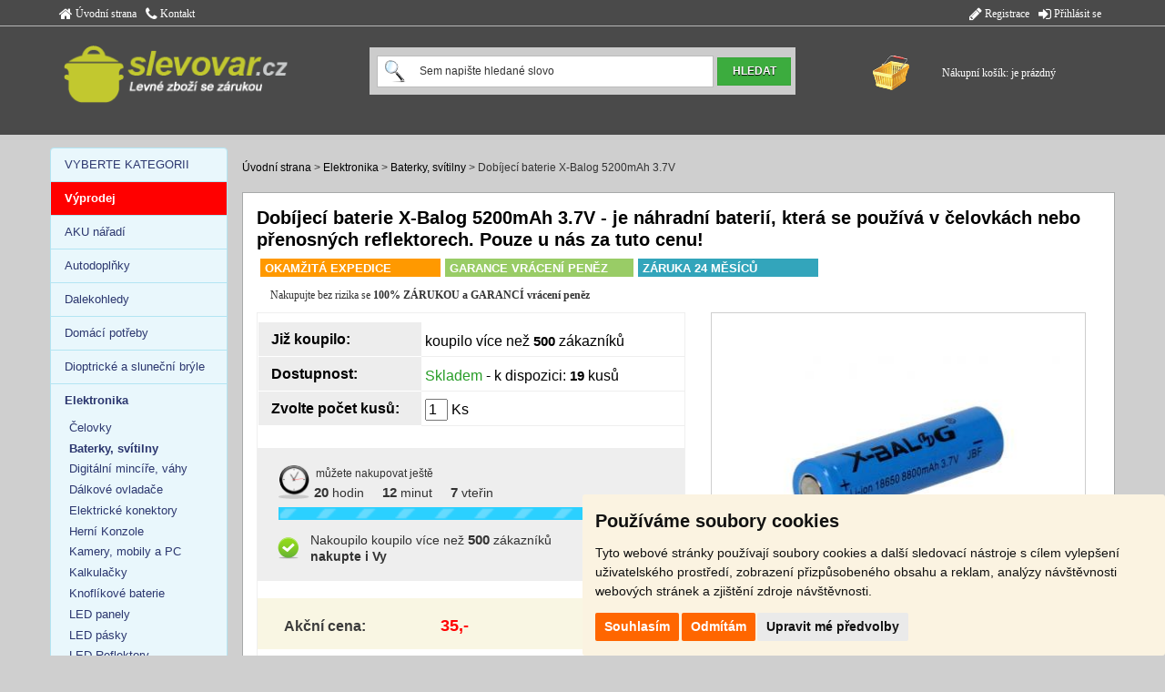

--- FILE ---
content_type: text/html; charset=utf-8
request_url: https://www.slevovar.cz/sleva/6010/dobijeci-baterie-x-balog-5200mah-3-7v.html
body_size: 12691
content:
<!DOCTYPE html PUBLIC "-//W3C//DTD XHTML 1.0 Strict//EN" "http://www.w3.org/TR/xhtml1/DTD/xhtml1-strict.dtd">
<html xmlns="http://www.w3.org/1999/xhtml" lang="cs" xml:lang="cs">
<head>
<meta http-equiv="content-type" content="text/html; charset=utf-8" />
<meta http-equiv="content-language" content="cs" />
<title>Dobíjecí baterie X-Balog 5200mAh 3.7V</title>
<meta name="description" content="Dobíjecí baterie X-Balog 5200mAh 3.7V - je náhradní baterií, která se používá v čelovkách nebo přenosných reflektorech. Pouze u nás za tuto cenu!"/>
<meta name="Keywords" content="SLEVOVAR, SLEVA, SLEVY, SLEVOVÝ, SERVER, ZBOŽÍ, SE SLEVOU, PRODEJNY, PRAHA" />
<meta name="robots" content="index,follow" />
<meta name="author" content="Ogroup s.r.o." />
<meta name="viewport" content="width=device-width, initial-scale=1" />
<script type="text/javascript" src="https://www.slevovar.cz/js/jquery/jquery-3.2.1.min.js"></script>
<script type="text/javascript" src="https://www.slevovar.cz/js/jssor/jssor.slider-24.1.5.min.js"></script>
<script type="text/javascript" src="https://www.slevovar.cz/js/jquery-ui/jquery-ui.min.js"></script>
<script type="text/javascript" src="https://www.slevovar.cz/js/functions.js?verze=1"></script>
<link rel="stylesheet" href="https://maxcdn.bootstrapcdn.com/bootstrap/3.3.7/css/bootstrap.min.css" />
<link rel="StyleSheet" href="https://www.slevovar.cz/default.css?verze=3" type="text/css" media="all" />
<link rel="StyleSheet" href="https://www.slevovar.cz/js/font-awesome-4.7.0/css/font-awesome.min.css?verze=1" type="text/css" media="all" />
<script src="https://maxcdn.bootstrapcdn.com/bootstrap/3.3.7/js/bootstrap.min.js"></script><link rel="StyleSheet" href="https://www.slevovar.cz/popup.css?verze=1" type="text/css" media="all" />
		<!-- <script type="text/javascript"> popup okno
		var popup = 0;
		//CONTROLLING EVENTS IN jQuery
		$(document).ready(function(){
			if (popup==0){
				id_modal="#hovno";
				$(id_modal).modal('show');
				//otevri popup
				//popupOpenClose($(".popup"));
			}
			
		});
		</script> -->
		</head>
<body>
		<div class="container-fluid bgtop noPading">
			<div class="bg_linka nopadding">
				<div class="container">
					<div class="row">
						<div class="col-lg-4 col-md-4 col-sm-4 noPading">
							<a href="https://www.slevovar.cz/" class="listalink" title="Úvodní strana"><i class="fa fa-home fa-lg" aria-hidden="true"></i>&nbsp;Úvodní strana</a>
							<a href="https://www.slevovar.cz/kontakty.php" class="listalink margin-left-10 hidden-xs hidden-sm" title="Kontakt"><i class="fa fa-phone fa-lg" aria-hidden="true"></i>&nbsp;Kontakt</a>
						</div>
						<div class="col-lg-4 col-md-4 col-sm-4 noPading"">
						</div>
						<div class="col-lg-4 col-md-4 col-sm-4 text-right">
<a href="?&amp;auth=1" class="listalink_2"><i class="fa fa-sign-in fa-lg" aria-hidden="true"></i>&nbsp;Přihlásit se</a><a href="https://www.slevovar.cz/registrace.php" class="listalink_2"><i class="fa fa-pencil fa-lg" aria-hidden="true"></i>&nbsp;Registrace</a>
						</div>
					</div>
				</div>
			</div>
			<div class="container">
				<div class="row">
					<div class="col-lg-3 col-md-3 col-sm-3 col-xs-6">
						<div id="slevovar_logo">
						</div>
					</div>
					<div class="visible-xs col-xs-6  noPading">
	<div class="kosik">
Nákupní košík: je prázdný	</div>
					</div>
					<div class="col-lg-6 col-md-6 col-sm-6 col-xs-12 noPading">
						<div class="sbox">
							<form action="https://www.slevovar.cz/search.php" method="get" id="formt">
								<p><input type="hidden" name="reload" value="1" /></p>
								<input type="text" class="clearOnClick sin" name="adv_text" value="Sem napište hledané slovo"><input type="submit" value="HLEDAT" class="btn_hledat">
							</form>
						</div>
						</p>
					</div>
					<div class="col-lg-3 col-md-3 col-sm-3 col-xs-6 hidden-xs noPading">
	<div class="kosik">
Nákupní košík: je prázdný	</div>
					</div>
				</div>
			</div>
			<div class="container">
				<div class="row">&nbsp;
					<div class="col-lg-12 col-md-12 col-sm-12 noPading">
						<div id="zalozky">
						</div>
					</div>
				</div>
			</div>
		</div>
		<div class="container-fluid noPading global-margin-top">
			<div class="container">
				<div class="row">
					<div class="col-lg-2 col-md-2 col-sm-2 col-xs-2 hidden-xs noPading">
						<div class="list-group">							<a href="https://www.slevovar.cz/" class="list-group-item nav-level-1" title="Hlavní stránka">
VYBERTE KATEGORII 						</a>
<a href="https://www.slevovar.cz/kategorie/1a233/" title="Výprodej" class="list-group-item nav-level-1" style="background-color:red; color:white; font-weight:600;">Výprodej</a><a href="https://www.slevovar.cz/kategorie/1a129/" title="Aku nářadí" class="list-group-item nav-level-1" >AKU nářadí</a><a href="https://www.slevovar.cz/kategorie/1a2/" title="Autodoplňky" class="list-group-item nav-level-1" >Autodoplňky</a><a href="https://www.slevovar.cz/kategorie/1a108/" title="Dalekohledy" class="list-group-item nav-level-1" >Dalekohledy</a><a href="https://www.slevovar.cz/kategorie/1a9/" title="Domácí potřeby" class="list-group-item nav-level-1" >Domácí potřeby</a><a href="https://www.slevovar.cz/kategorie/1a136/" title="Dioptrické a sluneční brýle" class="list-group-item nav-level-1" >Dioptrické a sluneční brýle</a><a href="https://www.slevovar.cz/kategorie/1a7/" title="Elektro levně, vše skladem" class="list-group-item nav-level-1" ><strong>Elektronika</strong></a><a href="https://www.slevovar.cz/kategorie/1a7a161/" title="Čelovky" class="list-group-item nav-level-2" >Čelovky</a><a href="https://www.slevovar.cz/kategorie/1a7a31/" title="LED baterky, svítilny a levně a skladem" class="list-group-item nav-level-2" ><strong>Baterky, svítilny</strong></a><a href="https://www.slevovar.cz/kategorie/1a7a34/" title="Digitální mincíře a váhy s vysokou přesností, skladem a levně" class="list-group-item nav-level-2" >Digitální mincíře, váhy</a><a href="https://www.slevovar.cz/kategorie/1a7a159/" title="Dálkové ovladače" class="list-group-item nav-level-2" >Dálkové ovladače</a><a href="https://www.slevovar.cz/kategorie/1a7a122/" title="Elektrické konektory" class="list-group-item nav-level-2" >Elektrické konektory</a><a href="https://www.slevovar.cz/kategorie/1a7a107/" title="Herní konzole" class="list-group-item nav-level-2" >Herní Konzole</a><a href="https://www.slevovar.cz/kategorie/1a7a29/" title="Kamery Action Pro, do auta, levně a skladem" class="list-group-item nav-level-2" >Kamery, mobily a PC</a><a href="https://www.slevovar.cz/kategorie/1a7a96/" title="Kalkulačky" class="list-group-item nav-level-2" >Kalkulačky</a><a href="https://www.slevovar.cz/kategorie/1a7a83/" title="Knoflíkové baterie" class="list-group-item nav-level-2" >Knoflíkové baterie</a><a href="https://www.slevovar.cz/kategorie/1a7a23/" title="LED PANELY levně, vše skladem" class="list-group-item nav-level-2" >LED panely</a><a href="https://www.slevovar.cz/kategorie/1a7a30/" title="LED pásky levně, skladem" class="list-group-item nav-level-2" >LED pásky</a><a href="https://www.slevovar.cz/kategorie/1a7a26/" title="Úsporné led reflektory s čidlem i bez čisla, levně a skladem" class="list-group-item nav-level-2" >LED Reflektory</a><a href="https://www.slevovar.cz/kategorie/1a7a86/" title="LED Solární světla" class="list-group-item nav-level-2" >LED Solární Světla</a><a href="https://www.slevovar.cz/kategorie/1a7a27/" title="LED úsporné zářivky levně a skladem" class="list-group-item nav-level-2" >LED Úsporné zářivky</a><a href="https://www.slevovar.cz/kategorie/1a7a25/" title="Úsporné LED žárovky, vše skladem" class="list-group-item nav-level-2" >LED Úsporné žárovky</a><a href="https://www.slevovar.cz/kategorie/1a7a32/" title="Nabíječky na mobily nebo baterie, kabely " class="list-group-item nav-level-2" >Nabíječky a adaptéry</a><a href="https://www.slevovar.cz/kategorie/1a7a28/" title="Reproduktory kulaté nebo oválné, Subwoofery do auta " class="list-group-item nav-level-2" >Reproduktory</a><a href="https://www.slevovar.cz/kategorie/1a7a106/" title="Sluchátka " class="list-group-item nav-level-2" >Sluchátka</a><a href="https://www.slevovar.cz/kategorie/1a7a126/" title="Solární panely" class="list-group-item nav-level-2" >Solární panely</a><a href="https://www.slevovar.cz/kategorie/1a7a59/" title="Spotřebiče a bílá technika" class="list-group-item nav-level-2" >Spotřebiče</a><a href="https://www.slevovar.cz/kategorie/1a7a117/" title="Vánoční osvětlení" class="list-group-item nav-level-2" >Vánoční Osvětlení</a><a href="https://www.slevovar.cz/kategorie/1a7a103/" title="3D Led Lampičky" class="list-group-item nav-level-2" >3D Led Lampičky</a><a href="https://www.slevovar.cz/kategorie/1a11/" title="Nářadí a potřeby pro kutily" class="list-group-item nav-level-1" >Dílna</a><a href="https://www.slevovar.cz/kategorie/1a12/" title="Drogerie, drogistické zboží" class="list-group-item nav-level-1" >Drogerie</a><a href="https://www.slevovar.cz/kategorie/1a15/" title="Hodinny a hodinky na prodej" class="list-group-item nav-level-1" >Hodiny a hodinky</a><a href="https://www.slevovar.cz/kategorie/1a76/" title="Potřeby pro psy, kočky a zvířata" class="list-group-item nav-level-1" >Chovatelské potřeby</a><a href="https://www.slevovar.cz/kategorie/1a3/" title="Hračky pro děti" class="list-group-item nav-level-1" >Hračky</a><a href="https://www.slevovar.cz/kategorie/1a121/" title="Trnková Káva" class="list-group-item nav-level-1" >Káva</a><a href="https://www.slevovar.cz/kategorie/1a13/" title="Koupelny" class="list-group-item nav-level-1" >Koupelny</a><a href="https://www.slevovar.cz/kategorie/1a43/" title="Klíčenky, kroužky na klíče" class="list-group-item nav-level-1" >Klíčenky</a><a href="https://www.slevovar.cz/kategorie/1a5/" title="Kuchyňské potřeby" class="list-group-item nav-level-1" >Kuchyňské potřeby</a><a href="https://www.slevovar.cz/kategorie/1a127/" title="Nože" class="list-group-item nav-level-1" >Nože</a><a href="https://www.slevovar.cz/kategorie/1a4/" title="Úklid" class="list-group-item nav-level-1" >Úklid</a><a href="https://www.slevovar.cz/kategorie/1a14/" title="Oblečení" class="list-group-item nav-level-1" >Oblečení</a><a href="https://www.slevovar.cz/kategorie/1a123/" title="Parfémy a toaletní vody" class="list-group-item nav-level-1" >Parfémy</a><a href="https://www.slevovar.cz/kategorie/1a84/" title="Roušky a respirátory" class="list-group-item nav-level-1" >Roušky a respirátory</a><a href="https://www.slevovar.cz/kategorie/1a78/" title="Rybářské potřeby" class="list-group-item nav-level-1" >Rybářské potřeby</a><a href="https://www.slevovar.cz/kategorie/1a111/" title="Vlajky států" class="list-group-item nav-level-1" >Vlajky</a><a href="https://www.slevovar.cz/kategorie/1a87/" title="Vzduchovky a puškohledy" class="list-group-item nav-level-1" >Vzduchovky, puškohledy </a><a href="https://www.slevovar.cz/kategorie/1a6/" title="Zahrada" class="list-group-item nav-level-1" >Zahrada</a><a href="https://www.slevovar.cz/kategorie/1a10/" title="Zdraví a krása" class="list-group-item nav-level-1" >Zdraví a krása</a>						</div>						<div class="proc_nakoupit">
							<p class="ps" style="padding-left: 5%;">
								<strong>PROČ NAKUPOVAT U NÁS</strong>
							</p>
							<p class="ps pbg">
								Veškeré zboží<br><strong>SKLADEM</strong>
							</p>
							<p class="ps pbg">
								<strong>GARANCE</strong> vrácení peněz
							</p>
							<p class="ps pbg noborder">
								<strong>DOPRAVA ZDARMA</strong> <strong>při nákupu nad <br />1 500,-</strong>
							</p>
						</div>
						<div style="margin-top: 10px; text-align: center; font-size: 12px; line-height: 21px;"><a href="https://www.slevovar.cz/clanek/93/led-svetelna-znacka-taxi-19x17cm-usb-s-vypinacem-bila.html" title="LED světelná značka taxi 19x17cm USB s vypínačem Bílá">LED světelná značka taxi 19x17cm USB s vypínačem Bílá</a><br /><a href="https://www.slevovar.cz/clanek/92/sprchova-souprava-3-kusy.html" title="Sprchová souprava 3 kusy">Sprchová souprava 3 kusy</a><br /><a href="https://www.slevovar.cz/clanek/91/sos-baterka-6v1.html" title="SOS baterka 6v1">SOS baterka 6v1</a><br /><a href="https://www.slevovar.cz/clanek/90/vune-do-auta.html" title="Vůně do auta">Vůně do auta</a><br /><a href="https://www.slevovar.cz/clanek/89/kalkulacky.html" title="Kalkulačky">Kalkulačky</a><br />						</div>
						<div style="margin-top: 10px; text-align: right; font-size: 12px; line-height: 21px;"><a href="https://www.slevovar.cz/clanky.php">Články, novinky >></a><br />						</div>
					</div>
					<div class="col-lg-10 col-md-10 col-sm-10 col-xs-12 pagebody">
<div class="vertkat"><a href="https://www.slevovar.cz/" >Úvodní strana</a> > <a href="https://www.slevovar.cz/kategorie/1a7/">Elektronika</a> > <a href="https://www.slevovar.cz/kategorie/1a7a31/">Baterky, svítilny</a> > Dobíjecí baterie X-Balog 5200mAh 3.7V</div>						<div class="bgwhite detail">
<link  href="https://www.slevovar.cz/js/fancybox-master/dist/jquery.fancybox.min.css" rel="stylesheet"><script src="https://www.slevovar.cz/js/fancybox-master/dist/jquery.fancybox.min.js"></script>		<h1 class="bh1det">
Dobíjecí baterie X-Balog 5200mAh 3.7V - je náhradní baterií, která se používá v čelovkách nebo přenosných reflektorech. Pouze u nás za tuto cenu!
		</h1>
		<div class="kameny">
			<div class="kamen expedice text-nowrap" title="Zboží skladem expedujeme ještě v den objednání">
				OKAMŽITÁ EXPEDICE			</div>
			<div class="kamen garance text-nowrap" title="Garantujeme vrácení peněz ve 14ti denní lhůtě nebo při uznané reklamaci">
				GARANCE VRÁCENÍ PENĚZ			</div>
			<div class="kamen zaruka text-nowrap">
				ZÁRUKA 24 MĚSÍCŮ			</div>
		</div>
		<p class="dtx txt">
			Nakupujte bez rizika se <strong>100% ZÁRUKOU a GARANCÍ vrácení peněz</strong>		</p>
		<div class="img-detail-area visible-xs col-xs-12 text-center">			<div class="img-detail">				<a data-fancybox="gallery" class="thumb" href="https://www.slevovar.cz/obrazek/orig/item/25701/" >					<img src="https://www.slevovar.cz/obrazek/bigr/item/25701/" alt="Dobíjecí baterie X-Balog 5200mAh 3.7V" class="wha img-detail-big img-border" title="Dobíjecí baterie X-Balog 5200mAh 3.7V" />				</a>			</div>				<p class="dobr">Další obrázky				</p>				<div class="icon-rows">	<div style="float: left; width: 25%">			<a data-fancybox="gallery" href="https://www.slevovar.cz/obrazek/orig/item/25702/" >				<img src="https://www.slevovar.cz/obrazek/icon/item/25702/" alt="Dobíjecí baterie X-Balog 5200mAh 3.7V" class="img-thumbnail img-responsive"/>			</a>	</div>	<div style="float: left; width: 25%">			<a data-fancybox="gallery" href="https://www.slevovar.cz/obrazek/orig/item/25703/" >				<img src="https://www.slevovar.cz/obrazek/icon/item/25703/" alt="Dobíjecí baterie X-Balog 5200mAh 3.7V" class="img-thumbnail img-responsive"/>			</a>	</div>				</div>		</div>		<div class="diar">
		<form method="post" action="https://www.slevovar.cz/order-add.php">
		<p><input type="hidden" name="cats" value="1a7a31a"></p>
		<p><input type="hidden" name="id_item" value="6010"></p>
		<p><input type="hidden" name="action" value="add"></p>
			<table border="0" cellspacing="0" cellpadding="0" class="dinfodata">
				<tr>
					<td class="dname">
						Již koupilo:					</td>
					<td class="dtdata">
koupilo více než <span class="clock">500</span> zákazníků					</td>
				</tr>
				<tr>
					<td class="dname">
Dostupnost:					</td>
					<td class="dtdata">
<span class="zeleny">Skladem</span> - k dispozici: <span class="clock">19</span>&nbsp;kusů					</td>
				</tr>
				<tr>
					<td class="dname">
Zvolte počet kusů:					</td>
					<td class="dtdata">
						<input id="det_kusy" type="text" name="pieces" class="pieces" value="1" onfocus="this.value='';"> Ks
					</td>
				</tr>
			</table>
								<div class="deni">
									<table border="0" cellspacing="0" cellpadding="0" class="deni_data" style="width: 250px">
										<tr>											<td rowspan="2" class="hodiny">
											</td>
											<td colspan="3">
												<p class="txtm">můžete nakupovat ještě</p>
											</td>
										</tr>
<tr>
		<td class="cltxt">
<span class="clock">20</span>&nbsp;hodin		</td>
		<td class="cltxt">
<span class="clock">12</span>&nbsp;minut		</td>
		<td class="cltxt">
<span class="clock">7</span>&nbsp;vteřin		</td>
</tr>
									</table>
									<div class="ukazatel">
<img src="https://www.slevovar.cz/images/ukazatel_95.gif" alt="" class="ukim"/>
									</div>
									<table border="0" cellspacing="0" cellpadding="0" class="zakaznici">
										<tr>
											<td rowspan="2" class="buying_accept center">&nbsp;
											</td>
											<td class="cltxt">
												Nakoupilo
koupilo více než <span class="clock">500</span> zákazníků																								<br /><strong>nakupte i Vy</strong>
											</td>
										</tr>
									</table>
								</div>
			<div class="detinfocena margin-top-4">
				<div class="dic_koupit_ar">
	<input type="submit" class="btn_zel btn_det_koupit_1" value="Koupit">
				</div>
				<table border="0" cellspacing="0" cellpadding="0" class="dicdata">
					<tr>
						<td class="dic_akcnicena">
							Akční cena:						</td>
						<td class="dic_cena">
							<span id="wiprice">35,-</span><span class="black"></span> 
						</td>
					</tr>
				</table>
			</div>
			<p class="co-dostanete">
				Dodaní			</p>
			<p class="dodtxt">
<a href="https://www.slevovar.cz/kontakty.php">Dobírka (Kurýr One): 99,00&nbsp;Kč</a><br />
Při nákupu <strong>nad 1 000,- poštovné ZDARMA</strong><br/>
			</p>
			<div class="fbsdilet font-arial">
			</div> 	</form>		</div>		<div class="img-detail-area hidden-xs">			<div class="img-detail">				<a data-fancybox="gallery" class="thumb" href="https://www.slevovar.cz/obrazek/orig/item/25701/" >					<img src="https://www.slevovar.cz/obrazek/bigr/item/25701/" alt="Dobíjecí baterie X-Balog 5200mAh 3.7V" class="wha img-detail-big img-border" title="Dobíjecí baterie X-Balog 5200mAh 3.7V" />				</a>			</div>				<p class="dobr">Další obrázky				</p>				<div class="icon-rows">	<div style="float: left; width: 25%">			<a data-fancybox="gallery" href="https://www.slevovar.cz/obrazek/orig/item/25702/" >				<img src="https://www.slevovar.cz/obrazek/icon/item/25702/" alt="Dobíjecí baterie X-Balog 5200mAh 3.7V" class="img-thumbnail img-responsive"/>			</a>	</div>	<div style="float: left; width: 25%">			<a data-fancybox="gallery" href="https://www.slevovar.cz/obrazek/orig/item/25703/" >				<img src="https://www.slevovar.cz/obrazek/icon/item/25703/" alt="Dobíjecí baterie X-Balog 5200mAh 3.7V" class="img-thumbnail img-responsive"/>			</a>	</div>				</div>		</div>			<div class="d-desc">				<div class="d-prava hidden-xs">					<div class="d-prava-dalsi-zbozi">						<h2 class="d-dalsi-h2">							Další zboží ve slevě						</h2>	<div class="d-dalsi-area no-margin-top">		<p class="bh3 " style="margin-right: 0;">			<a href="https://www.slevovar.cz/sleva/6617/dobijeci-baterie-ultra-fire-3800mah-3-7v.html" title="Dobíjecí baterie Ultra Fire 3800mAh 3.7V">Dobíjecí baterie Ultra Fire 3800mAh 3.7V</a>		</p>		<table border="0" cellspacing="0" cellpadding="0" class="trio_qi hidden-sm hidden-md">			<tr>				<td class="trio_qd align-left" >					Prodáno <strong>656</strong>&nbsp;kusů				</td>				<td class="trio_qd align-right" >			Končí za: <span class="clock">9</span> dní			&nbsp;<span class="clock">13</span>&nbsp;hodin				</td>			</tr>		</table>		<div class="trio-img">			<a href="https://www.slevovar.cz/sleva/6617/dobijeci-baterie-ultra-fire-3800mah-3-7v.html" title="koupit Dobíjecí baterie Ultra Fire 3800mAh 3.7V"><img src="https://www.slevovar.cz/obrazek/dalsi/motion/6454/" alt="Dobíjecí baterie Ultra Fire 3800mAh 3.7V" title="Dobíjecí baterie Ultra Fire 3800mAh 3.7V" class="wha img-det-dalsi" /></a>		</div>		<table border="0" cellspacing="0" cellpadding="0" class="csrovnani w100" style="margin: 8px 0px 8px 0px;">			<tr>				<td class="w110">					&nbsp;				</td> 			<td class="wauto">				</td>				<td class="w110">				</td>			</tr>		</table>		<div class="detinfocena cenainfopadding">	<input type="submit" class="btn_zel btn_det_koupit_1" value="Koupit" title="Koupit: Dobíjecí baterie Ultra Fire 3800mAh 3.7V" onclick="location.href='https://www.slevovar.cz/sleva/6617/dobijeci-baterie-ultra-fire-3800mah-3-7v.html'">			<table border="0" cellspacing="0" cellpadding="0" class="dicdata">				<tr>					<td class="dic_akcnicena" style="text-align: right;">					</td>					<td class="dic_cena">						39,-					</td>				</tr>			</table>		</div>	</div>	<div class="d-dalsi-area ">		<p class="bh3 " style="margin-right: 0;">			<a href="https://www.slevovar.cz/sleva/4369/led-nabijeci-pracovni-svetlo-s-magnetem-bl-w55.html" title="LED nabíjecí pracovní světlo s magnetem BL-W55">LED nabíjecí pracovní světlo s magnetem BL-W55</a>		</p>		<table border="0" cellspacing="0" cellpadding="0" class="trio_qi hidden-sm hidden-md">			<tr>				<td class="trio_qd align-left" >					Prodáno <strong>186</strong>&nbsp;kusů				</td>				<td class="trio_qd align-right" >			Končí za: <span class="clock">17</span> dní			&nbsp;<span class="clock">16</span>&nbsp;hodin				</td>			</tr>		</table>		<div class="trio-img">			<a href="https://www.slevovar.cz/sleva/4369/led-nabijeci-pracovni-svetlo-s-magnetem-bl-w55.html" title="koupit LED nabíjecí pracovní světlo s magnetem BL-W55"><img src="https://www.slevovar.cz/obrazek/dalsi/motion/4077/" alt="LED nabíjecí pracovní světlo s magnetem BL-W55" title="LED nabíjecí pracovní světlo s magnetem BL-W55" class="wha img-det-dalsi" /></a>		</div>		<table border="0" cellspacing="0" cellpadding="0" class="csrovnani w100" style="margin: 8px 0px 8px 0px;">			<tr>				<td class="w110">					&nbsp;				</td> 			<td class="wauto">				</td>				<td class="w110">				</td>			</tr>		</table>		<div class="detinfocena cenainfopadding">	<input type="submit" class="btn_zel btn_det_koupit_1" value="Koupit" title="Koupit: LED nabíjecí pracovní světlo s magnetem BL-W55" onclick="location.href='https://www.slevovar.cz/sleva/4369/led-nabijeci-pracovni-svetlo-s-magnetem-bl-w55.html'">			<table border="0" cellspacing="0" cellpadding="0" class="dicdata">				<tr>					<td class="dic_akcnicena" style="text-align: right;">					</td>					<td class="dic_cena">						210,-					</td>				</tr>			</table>		</div>	</div>	<div class="d-dalsi-area ">		<p class="bh3 " style="margin-right: 0;">			<a href="https://www.slevovar.cz/sleva/7496/mini-prenosna-kapesni-usb-dobijeci-led-pracovni-svitilna-s-cob-diodami.html" title="Mini přenosná kapesní USB dobíjecí LED pracovní svítilna s COB diodami">Mini přenosná kapesní USB dobíjecí LED pracovní svítilna s COB diodami</a>		</p>		<table border="0" cellspacing="0" cellpadding="0" class="trio_qi hidden-sm hidden-md">			<tr>				<td class="trio_qd align-left" >					Prodáno <strong>120</strong>&nbsp;kusů				</td>				<td class="trio_qd align-right" >			Končí za: <span class="clock">16</span> dní			&nbsp;<span class="clock">16</span>&nbsp;hodin				</td>			</tr>		</table>		<div class="trio-img">			<a href="https://www.slevovar.cz/sleva/7496/mini-prenosna-kapesni-usb-dobijeci-led-pracovni-svitilna-s-cob-diodami.html" title="koupit Mini přenosná kapesní USB dobíjecí LED pracovní svítilna s COB diodami"><img src="https://www.slevovar.cz/obrazek/dalsi/motion/7487/" alt="Mini přenosná kapesní USB dobíjecí LED pracovní svítilna s COB diodami" title="Mini přenosná kapesní USB dobíjecí LED pracovní svítilna s COB diodami" class="wha img-det-dalsi" /></a>		</div>		<table border="0" cellspacing="0" cellpadding="0" class="csrovnani w100" style="margin: 8px 0px 8px 0px;">			<tr>				<td class="w110">					&nbsp;				</td> 			<td class="wauto">				</td>				<td class="w110">				</td>			</tr>		</table>		<div class="detinfocena cenainfopadding">	<input type="submit" class="btn_zel btn_det_koupit_1" value="Koupit" title="Koupit: Mini přenosná kapesní USB dobíjecí LED pracovní svítilna s COB diodami" onclick="location.href='https://www.slevovar.cz/sleva/7496/mini-prenosna-kapesni-usb-dobijeci-led-pracovni-svitilna-s-cob-diodami.html'">			<table border="0" cellspacing="0" cellpadding="0" class="dicdata">				<tr>					<td class="dic_akcnicena" style="text-align: right;">					</td>					<td class="dic_cena">						79,-					</td>				</tr>			</table>		</div>	</div>	<div class="d-dalsi-area ">		<p class="bh3 " style="margin-right: 0;">			<a href="https://www.slevovar.cz/sleva/7559/mini-prenosna-kapesni-usb-dobijeci-led-svitilna-s-cob-diodami-do-krize.html" title="Mini přenosná kapesní USB dobíjecí LED svítilna s COB diodami do kříže">Mini přenosná kapesní USB dobíjecí LED svítilna s COB diodami do kříže</a>		</p>		<table border="0" cellspacing="0" cellpadding="0" class="trio_qi hidden-sm hidden-md">			<tr>				<td class="trio_qd align-left" >					Prodáno <strong>53</strong>&nbsp;kusů				</td>				<td class="trio_qd align-right" >			Končí za: <span class="clock">21</span> dní			&nbsp;<span class="clock">3</span>&nbsp;hodiny				</td>			</tr>		</table>		<div class="trio-img">			<a href="https://www.slevovar.cz/sleva/7559/mini-prenosna-kapesni-usb-dobijeci-led-svitilna-s-cob-diodami-do-krize.html" title="koupit Mini přenosná kapesní USB dobíjecí LED svítilna s COB diodami do kříže"><img src="https://www.slevovar.cz/obrazek/dalsi/motion/7555/" alt="Mini přenosná kapesní USB dobíjecí LED svítilna s COB diodami do kříže" title="Mini přenosná kapesní USB dobíjecí LED svítilna s COB diodami do kříže" class="wha img-det-dalsi" /></a>		</div>		<table border="0" cellspacing="0" cellpadding="0" class="csrovnani w100" style="margin: 8px 0px 8px 0px;">			<tr>				<td class="w110">					&nbsp;				</td> 			<td class="wauto">				</td>				<td class="w110">				</td>			</tr>		</table>		<div class="detinfocena cenainfopadding">	<input type="submit" class="btn_zel btn_det_koupit_1" value="Koupit" title="Koupit: Mini přenosná kapesní USB dobíjecí LED svítilna s COB diodami do kříže" onclick="location.href='https://www.slevovar.cz/sleva/7559/mini-prenosna-kapesni-usb-dobijeci-led-svitilna-s-cob-diodami-do-krize.html'">			<table border="0" cellspacing="0" cellpadding="0" class="dicdata">				<tr>					<td class="dic_akcnicena" style="text-align: right;">					</td>					<td class="dic_cena">						67,-					</td>				</tr>			</table>		</div>	</div>	<div class="d-dalsi-area ">		<p class="bh3 " style="margin-right: 0;">			<a href="https://www.slevovar.cz/sleva/7170/mala-kovova-baterka-8-cm.html" title="Malá kovová baterka 8 cm">Malá kovová baterka 8 cm</a>		</p>		<table border="0" cellspacing="0" cellpadding="0" class="trio_qi hidden-sm hidden-md">			<tr>				<td class="trio_qd align-left" >					Prodáno <strong>72</strong>&nbsp;kusů				</td>				<td class="trio_qd align-right" >			Končí za: <span class="clock">23</span> dní			&nbsp;<span class="clock">4</span>&nbsp;hodiny				</td>			</tr>		</table>		<div class="trio-img">			<a href="https://www.slevovar.cz/sleva/7170/mala-kovova-baterka-8-cm.html" title="koupit Malá kovová baterka 8 cm"><img src="https://www.slevovar.cz/obrazek/dalsi/motion/7094/" alt="Malá kovová baterka 8 cm" title="Malá kovová baterka 8 cm" class="wha img-det-dalsi" /></a>		</div>		<table border="0" cellspacing="0" cellpadding="0" class="csrovnani w100" style="margin: 8px 0px 8px 0px;">			<tr>				<td class="w110">					&nbsp;				</td> 			<td class="wauto">				</td>				<td class="w110">				</td>			</tr>		</table>		<div class="detinfocena cenainfopadding">	<input type="submit" class="btn_zel btn_det_koupit_1" value="Koupit" title="Koupit: Malá kovová baterka 8 cm" onclick="location.href='https://www.slevovar.cz/sleva/7170/mala-kovova-baterka-8-cm.html'">			<table border="0" cellspacing="0" cellpadding="0" class="dicdata">				<tr>					<td class="dic_akcnicena" style="text-align: right;">					</td>					<td class="dic_cena">						79,-					</td>				</tr>			</table>		</div>	</div>	<div class="d-dalsi-area ">		<p class="bh3 " style="margin-right: 0;">			<a href="https://www.slevovar.cz/sleva/6415/usb-nabijeci-baterka-2v1-sogo-so-66.html" title="USB nabíjecí baterka 2v1 Sogo SO-66">USB nabíjecí baterka 2v1 Sogo SO-66</a>		</p>		<table border="0" cellspacing="0" cellpadding="0" class="trio_qi hidden-sm hidden-md">			<tr>				<td class="trio_qd align-left" >					Prodáno <strong>24</strong>&nbsp;kusů				</td>				<td class="trio_qd align-right" >			Končí za: <span class="clock">22</span> dní			&nbsp;<span class="clock">3</span>&nbsp;hodiny				</td>			</tr>		</table>		<div class="trio-img">			<a href="https://www.slevovar.cz/sleva/6415/usb-nabijeci-baterka-2v1-sogo-so-66.html" title="koupit USB nabíjecí baterka 2v1 Sogo SO-66"><img src="https://www.slevovar.cz/obrazek/dalsi/motion/6237/" alt="USB nabíjecí baterka 2v1 Sogo SO-66" title="USB nabíjecí baterka 2v1 Sogo SO-66" class="wha img-det-dalsi" /></a>		</div>		<table border="0" cellspacing="0" cellpadding="0" class="csrovnani w100" style="margin: 8px 0px 8px 0px;">			<tr>				<td class="w110">					&nbsp;				</td> 			<td class="wauto">				</td>				<td class="w110">				</td>			</tr>		</table>		<div class="detinfocena cenainfopadding">	<input type="submit" class="btn_zel btn_det_koupit_1" value="Koupit" title="Koupit: USB nabíjecí baterka 2v1 Sogo SO-66" onclick="location.href='https://www.slevovar.cz/sleva/6415/usb-nabijeci-baterka-2v1-sogo-so-66.html'">			<table border="0" cellspacing="0" cellpadding="0" class="dicdata">				<tr>					<td class="dic_akcnicena" style="text-align: right;">					</td>					<td class="dic_cena">						273,-					</td>				</tr>			</table>		</div>	</div>	<div class="d-dalsi-area ">		<p class="bh3 " style="margin-right: 0;">			<a href="https://www.slevovar.cz/sleva/5493/led-svetlo-s-ovladacem-1-ks.html" title="LED světlo s ovladačem 1 ks">LED světlo s ovladačem 1 ks</a>		</p>		<table border="0" cellspacing="0" cellpadding="0" class="trio_qi hidden-sm hidden-md">			<tr>				<td class="trio_qd align-left" >					Prodáno <strong>60</strong>&nbsp;kusů				</td>				<td class="trio_qd align-right" >			Končí za: <span class="clock">17</span> dní			&nbsp;<span class="clock">15</span>&nbsp;hodin				</td>			</tr>		</table>		<div class="trio-img">			<a href="https://www.slevovar.cz/sleva/5493/led-svetlo-s-ovladacem-1-ks.html" title="koupit LED světlo s ovladačem 1 ks"><img src="https://www.slevovar.cz/obrazek/dalsi/motion/5236/" alt="LED světlo s ovladačem 1 ks" title="LED světlo s ovladačem 1 ks" class="wha img-det-dalsi" /></a>		</div>		<table border="0" cellspacing="0" cellpadding="0" class="csrovnani w100" style="margin: 8px 0px 8px 0px;">			<tr>				<td class="w110">					&nbsp;				</td> 			<td class="wauto">				</td>				<td class="w110">				</td>			</tr>		</table>		<div class="detinfocena cenainfopadding">	<input type="submit" class="btn_zel btn_det_koupit_1" value="Koupit" title="Koupit: LED světlo s ovladačem 1 ks" onclick="location.href='https://www.slevovar.cz/sleva/5493/led-svetlo-s-ovladacem-1-ks.html'">			<table border="0" cellspacing="0" cellpadding="0" class="dicdata">				<tr>					<td class="dic_akcnicena" style="text-align: right;">					</td>					<td class="dic_cena">						60,-					</td>				</tr>			</table>		</div>	</div>	<div class="d-dalsi-area ">		<p class="bh3 " style="margin-right: 0;">			<a href="https://www.slevovar.cz/sleva/1994/tuzkove-baterie-aaa-baleni-4ks.html" title="Tužkové baterie AAA - balení 4ks">Tužkové baterie AAA - balení 4ks</a>		</p>		<table border="0" cellspacing="0" cellpadding="0" class="trio_qi hidden-sm hidden-md">			<tr>				<td class="trio_qd align-left" >					Prodáno <strong>5528</strong>&nbsp;kusů				</td>				<td class="trio_qd align-right" >			Končí za: <span class="clock">29</span> dní			&nbsp;<span class="clock">14</span>&nbsp;hodin				</td>			</tr>		</table>		<div class="trio-img">			<a href="https://www.slevovar.cz/sleva/1994/tuzkove-baterie-aaa-baleni-4ks.html" title="koupit Tužkové baterie AAA - balení 4ks"><img src="https://www.slevovar.cz/obrazek/dalsi/motion/1310/" alt="Tužkové baterie AAA - balení 4ks" title="Tužkové baterie AAA - balení 4ks" class="wha img-det-dalsi" /></a>		</div>		<table border="0" cellspacing="0" cellpadding="0" class="csrovnani w100" style="margin: 8px 0px 8px 0px;">			<tr>				<td class="w110">					&nbsp;				</td> 			<td class="wauto">				</td>				<td class="w110">				</td>			</tr>		</table>		<div class="detinfocena cenainfopadding">	<input type="submit" class="btn_zel btn_det_koupit_1" value="Koupit" title="Koupit: Tužkové baterie AAA - balení 4ks" onclick="location.href='https://www.slevovar.cz/sleva/1994/tuzkove-baterie-aaa-baleni-4ks.html'">			<table border="0" cellspacing="0" cellpadding="0" class="dicdata">				<tr>					<td class="dic_akcnicena" style="text-align: right;">					</td>					<td class="dic_cena">						32,-					</td>				</tr>			</table>		</div>	</div>	<div class="d-dalsi-area ">		<p class="bh3 " style="margin-right: 0;">			<a href="https://www.slevovar.cz/sleva/7250/led-nabijeci-pracovni-svetlo-s-magnetem-a-poutkem-zl-879.html" title="LED nabíjecí pracovní světlo s magnetem a poutkem ZL-879">LED nabíjecí pracovní světlo s magnetem a poutkem ZL-879</a>		</p>		<table border="0" cellspacing="0" cellpadding="0" class="trio_qi hidden-sm hidden-md">			<tr>				<td class="trio_qd align-left" >					Prodáno <strong>18</strong>&nbsp;kusů				</td>				<td class="trio_qd align-right" >			Končí za: <span class="clock">19</span> dní			&nbsp;<span class="clock">4</span>&nbsp;hodiny				</td>			</tr>		</table>		<div class="trio-img">			<a href="https://www.slevovar.cz/sleva/7250/led-nabijeci-pracovni-svetlo-s-magnetem-a-poutkem-zl-879.html" title="koupit LED nabíjecí pracovní světlo s magnetem a poutkem ZL-879"><img src="https://www.slevovar.cz/obrazek/dalsi/motion/7191/" alt="LED nabíjecí pracovní světlo s magnetem a poutkem ZL-879" title="LED nabíjecí pracovní světlo s magnetem a poutkem ZL-879" class="wha img-det-dalsi" /></a>		</div>		<table border="0" cellspacing="0" cellpadding="0" class="csrovnani w100" style="margin: 8px 0px 8px 0px;">			<tr>				<td class="w110">					&nbsp;				</td> 			<td class="wauto">				</td>				<td class="w110">				</td>			</tr>		</table>		<div class="detinfocena cenainfopadding">	<input type="submit" class="btn_zel btn_det_koupit_1" value="Koupit" title="Koupit: LED nabíjecí pracovní světlo s magnetem a poutkem ZL-879" onclick="location.href='https://www.slevovar.cz/sleva/7250/led-nabijeci-pracovni-svetlo-s-magnetem-a-poutkem-zl-879.html'">			<table border="0" cellspacing="0" cellpadding="0" class="dicdata">				<tr>					<td class="dic_akcnicena" style="text-align: right;">					</td>					<td class="dic_cena">						299,-					</td>				</tr>			</table>		</div>	</div>	<div class="d-dalsi-area ">		<p class="bh3 " style="margin-right: 0;">			<a href="https://www.slevovar.cz/sleva/6815/male-pracovni-prenosne-svetlo.html" title="Malé pracovní přenosné světlo">Malé pracovní přenosné světlo</a>		</p>		<table border="0" cellspacing="0" cellpadding="0" class="trio_qi hidden-sm hidden-md">			<tr>				<td class="trio_qd align-left" >					Prodáno <strong>36</strong>&nbsp;kusů				</td>				<td class="trio_qd align-right" >			Končí za: <span class="clock">19</span> dní			&nbsp;<span class="clock">4</span>&nbsp;hodiny				</td>			</tr>		</table>		<div class="trio-img">			<a href="https://www.slevovar.cz/sleva/6815/male-pracovni-prenosne-svetlo.html" title="koupit Malé pracovní přenosné světlo"><img src="https://www.slevovar.cz/obrazek/dalsi/motion/6666/" alt="Malé pracovní přenosné světlo" title="Malé pracovní přenosné světlo" class="wha img-det-dalsi" /></a>		</div>		<table border="0" cellspacing="0" cellpadding="0" class="csrovnani w100" style="margin: 8px 0px 8px 0px;">			<tr>				<td class="w110">					&nbsp;				</td> 			<td class="wauto">				</td>				<td class="w110">				</td>			</tr>		</table>		<div class="detinfocena cenainfopadding">	<input type="submit" class="btn_zel btn_det_koupit_1" value="Koupit" title="Koupit: Malé pracovní přenosné světlo" onclick="location.href='https://www.slevovar.cz/sleva/6815/male-pracovni-prenosne-svetlo.html'">			<table border="0" cellspacing="0" cellpadding="0" class="dicdata">				<tr>					<td class="dic_akcnicena" style="text-align: right;">					</td>					<td class="dic_cena">						249,-					</td>				</tr>			</table>		</div>	</div>						<p class="lvs margin-top-1vh">							<a href="https://www.slevovar.cz/vsechny-slevy.php" title="Všechny slevy" class="nl">Všechny slevy</a>  <img src="https://www.slevovar.cz/images/vice.png" alt="Všechny slevy" class="middle" />						</p>					</div>					<div class="d-odkazy">						<p class="d-odkazy-h4">Užitečné informace						</p>						<ul class="d-dokazy-ul">							<li>								<a href="https://www.slevovar.cz/obchodni-podminky.php" title="Obchodní podmínky">Obchodní podmínky</a><br/>							</li>							<li>								<a href="https://www.slevovar.cz/reklamacni-rad.php"  title="Reklamační řád">Reklamační řád</a><br/>							</li>							<li>								<a href="https://www.slevovar.cz/odstoupeni-od-kupni-smlouvy.php"  title="Odstoupení od kupní smlouvy">Odstoupení od kupní smlouvy</a><br/>							</li>							<li>								<a href="https://www.slevovar.cz/zpusob-doruceni.php" title="Způsob doručení">Způsob doručení</a><br />							</li>							<li>								<a href="https://www.slevovar.cz/kontakty.php" title="Kontakty">Kontakty</a><br />							</li>							<li>								<a href="https://www.slevovar.cz/hledat/dobijeci/" title="Dobíjecí baterie X-Balog 5200mAh 3.7V">Podobné zboží</a>							</li>						</ul>					</div>				</div>				<div class="d-leva" style="padding-right: 1%;">					<h2 class="h2-det">Dobíjecí baterie X-Balog 5200mAh 3.7V					</h2>					<p class="dimotion">						<img src="https://www.slevovar.cz/obrazek/mid/motion/5774/" class="wha det-img-motion" alt="Dobíjecí baterie X-Balog 5200mAh 3.7V" />					</p>					<div class="dd"><h2>Dob&iacute;jec&iacute; baterie X-Balog 5200mAh 3.7V</h2>
<p>Dob&iacute;jec&iacute; lithium-iontov&aacute; baterie, ochrann&yacute; obvod, bez paměťov&eacute;ho efektu</p>
<h2>Dob&iacute;jec&iacute; baterie X-Balog 5200mAh 3.7V specifikace:</h2>
<p>- Napět&iacute;: 3.7V</p>
<p>- Kapacita: 5200mAh</p>
<p>- Li-ion (lithium-ion)</p>
<p>- D&eacute;lka: 67 mm</p>
<p>- Průměr: 18 mm</p>
<p>- Hmotnost: 48 g</p>
<p>Na nab&iacute;jec&iacute; baterii X-Balog poskytujeme z&aacute;ruku 24 měs&iacute;ců.</p>					</div>					<br /><style>
.yt-wrap-16x9,
.yt-wrap-9x16 {
	position: relative;
	width: 100%;
	overflow: hidden;
	background: #000;
	border-radius: 8px;
}

.yt-wrap-16x9 { padding-top: 56.25%; }   /* 16 : 9 */
.yt-wrap-9x16 { padding-top: 177.77%; }  /* 9 : 16 */

.yt-wrap-16x9 iframe,
.yt-wrap-9x16 iframe {
	position: absolute;
	top: 0; left: 0;
	width: 100%;
	height: 100%;
	border: 0;
}

</style>
					<div class="det-img-desc-imgs">		<img src="https://www.slevovar.cz/obrazek/detail/item/25701/" alt="Dobíjecí baterie X-Balog 5200mAh 3.7V" class="wha det-img-desc" /><br />		<img src="https://www.slevovar.cz/obrazek/detail/item/25702/" alt="Dobíjecí baterie X-Balog 5200mAh 3.7V" class="wha det-img-desc" /><br />		<img src="https://www.slevovar.cz/obrazek/detail/item/25703/" alt="Dobíjecí baterie X-Balog 5200mAh 3.7V" class="wha det-img-desc" /><br />					</div>			<p>			<div class="d-leva-area">				<p class="d-txt">					Kupte si ještě dnes výrobek <strong>Dobíjecí baterie X-Balog 5200mAh 3.7V</strong> se <strong>100% zárukou</strong> vrácení peněz nebo <strong>reklamace</strong>					Záruka na veškeré zboží a odborný servis - vše zaručeno! Faktury samozřejmostí.				</p>				<table border="0" cellspacing="0" cellpadding="0" class="d-koupit-za">					<tr>						<td class="d-koupit-za-btn">							<form method="post" action="https://www.slevovar.cz/order-add.php">								<p><input type="hidden" name="cats" value="1a7a31a"></p>								<p><input type="hidden" name="id_item" value="6010"></p>								<p><input type="hidden" name="action" value="add"></p>	<input type="submit" class="btn_zel btn_det_koupit_3" title="Koupit za 35,00&nbsp;Kč" value="Koupit za"> 						</form>						</td>						<td class="d-koupit-za-price">35,-						</td>						<td class="d-koupit-za-puvodne">						</td>						<td class="d-koupit-za-do-konce">							<table border="0" cellspacing="0" cellpadding="0" class="d-koupit-za-do-konce-data hidden-xs" ><tr>		<td class="cltxt"><span class="clock">20</span>&nbsp;hodin		</td>		<td class="cltxt"><span class="clock">12</span>&nbsp;minut		</td>		<td class="cltxt"><span class="clock">7</span>&nbsp;vteřin		</td></tr></table>						</td>					</tr>				</table>			</div>			<div class="d-leva-area visible-xs">						<h2 class="d-dalsi-h2" style="margin-top: 5%;  float: left; ">							Další zboží ve slevě						</h2>							<div class="item-inline" style="width: 98%; float: left; ">
 							<p class="roh">
akce								</p>
								<h2 class="panel-pul-h2">
									<a href="https://www.slevovar.cz/sleva/5051/led-svetlo-s-ovladacem-3-ks.html"  title="LED světlo s ovladačem 3 ks">LED světlo s ovladačem 3 ks</a>
								</h2>
								<table border="0" cellspacing="0" cellpadding="0" class="panel-pul-srovnani">
									<tr>
										<td class="pppi_1">
											Prodáno: <strong>187&nbsp;kusů</strong>
										</td>
										<td class="pppi_2 skrt">
										</td>
										<td class="pppi_3">
										</td>
										<td class="pppi_4">
										</td>
									</tr>
								</table>
								<div class="panel-pul-img">
									<a href="https://www.slevovar.cz/sleva/5051/led-svetlo-s-ovladacem-3-ks.html" title="LED světlo s ovladačem 3 ks"><img src="https://www.slevovar.cz/obrazek/ctvico/motion/4776/" alt="LED světlo s ovladačem 3 ks" title="LED světlo s ovladačem 3 ks" class="wha imgpul" /></a>
								</div>
								<div class="mi-price-info">
									<div class="mi-skladem">
<span class="skladem zeleny"><strong>Skladem</strong></span> <span class="clock">2</span>&nbsp;kusů<br />
									</div>
									<div class="mi-cena">
	<input type="submit" class="btn_zel btn_det_koupit_1" value="Koupit" title="Koupit: LED světlo s ovladačem 3 ks" onclick="location.href='https://www.slevovar.cz/sleva/5051/led-svetlo-s-ovladacem-3-ks.html'">
										<table border="0" cellspacing="0" cellpadding="0" class="mi-cena-data">
											<tr>
												<td class="dic_akcnicena">
													Cena:												</td>
												<td class="dic_cena">
													80,-												</td>
											</tr>
										</table>
									</div>
								</div>
							</div>
							<div class="item-inline" style="width: 98%; float: left; ">
 							<p class="roh">
akce								</p>
								<h2 class="panel-pul-h2">
									<a href="https://www.slevovar.cz/sleva/4369/led-nabijeci-pracovni-svetlo-s-magnetem-bl-w55.html"  title="LED nabíjecí pracovní světlo s magnetem BL-W55">LED nabíjecí pracovní světlo s magnetem BL-W55</a>
								</h2>
								<table border="0" cellspacing="0" cellpadding="0" class="panel-pul-srovnani">
									<tr>
										<td class="pppi_1">
											Prodáno: <strong>186&nbsp;kusů</strong>
										</td>
										<td class="pppi_2 skrt">
										</td>
										<td class="pppi_3">
										</td>
										<td class="pppi_4">
										</td>
									</tr>
								</table>
								<div class="panel-pul-img">
									<a href="https://www.slevovar.cz/sleva/4369/led-nabijeci-pracovni-svetlo-s-magnetem-bl-w55.html" title="LED nabíjecí pracovní světlo s magnetem BL-W55"><img src="https://www.slevovar.cz/obrazek/ctvico/motion/4077/" alt="LED nabíjecí pracovní světlo s magnetem BL-W55" title="LED nabíjecí pracovní světlo s magnetem BL-W55" class="wha imgpul" /></a>
								</div>
								<div class="mi-price-info">
									<div class="mi-skladem">
<span class="skladem zeleny"><strong>Skladem</strong></span> <span class="clock">74</span>&nbsp;kusů<br />
									</div>
									<div class="mi-cena">
	<input type="submit" class="btn_zel btn_det_koupit_1" value="Koupit" title="Koupit: LED nabíjecí pracovní světlo s magnetem BL-W55" onclick="location.href='https://www.slevovar.cz/sleva/4369/led-nabijeci-pracovni-svetlo-s-magnetem-bl-w55.html'">
										<table border="0" cellspacing="0" cellpadding="0" class="mi-cena-data">
											<tr>
												<td class="dic_akcnicena">
													Cena:												</td>
												<td class="dic_cena">
													210,-												</td>
											</tr>
										</table>
									</div>
								</div>
							</div>
							<div class="item-inline" style="width: 98%; float: left; ">
 							<p class="roh">
akce								</p>
								<h2 class="panel-pul-h2">
									<a href="https://www.slevovar.cz/sleva/2928/laserove-ukazovatko-revolver-s-baterkou-2v1.html"  title="Laserové ukazovátko REVOLVER s baterkou 2v1">Laserové ukazovátko REVOLVER s baterkou 2v1</a>
								</h2>
								<table border="0" cellspacing="0" cellpadding="0" class="panel-pul-srovnani">
									<tr>
										<td class="pppi_1">
											Prodáno: <strong>1084&nbsp;kusů</strong>
										</td>
										<td class="pppi_2 skrt">
										</td>
										<td class="pppi_3">
										</td>
										<td class="pppi_4">
										</td>
									</tr>
								</table>
								<div class="panel-pul-img">
									<a href="https://www.slevovar.cz/sleva/2928/laserove-ukazovatko-revolver-s-baterkou-2v1.html" title="Laserové ukazovátko REVOLVER s baterkou 2v1"><img src="https://www.slevovar.cz/obrazek/ctvico/motion/2505/" alt="Laserové ukazovátko REVOLVER s baterkou 2v1" title="Laserové ukazovátko REVOLVER s baterkou 2v1" class="wha imgpul" /></a>
								</div>
								<div class="mi-price-info">
									<div class="mi-skladem">
<span class="skladem zeleny"><strong>Skladem</strong></span> <span class="clock">16</span>&nbsp;kusů<br />
									</div>
									<div class="mi-cena">
	<input type="submit" class="btn_zel btn_det_koupit_1" value="Koupit" title="Koupit: Laserové ukazovátko REVOLVER s baterkou 2v1" onclick="location.href='https://www.slevovar.cz/sleva/2928/laserove-ukazovatko-revolver-s-baterkou-2v1.html'">
										<table border="0" cellspacing="0" cellpadding="0" class="mi-cena-data">
											<tr>
												<td class="dic_akcnicena">
													Cena:												</td>
												<td class="dic_cena">
													47,-												</td>
											</tr>
										</table>
									</div>
								</div>
							</div>
							<div class="item-inline" style="width: 98%; float: left; ">
 							<p class="roh">
akce								</p>
								<h2 class="panel-pul-h2">
									<a href="https://www.slevovar.cz/sleva/7282/laserove-ukazovatko-2v1-s-krouzkem-na-klice-revolver.html"  title="Laserové ukazovátko 2v1 s kroužkem na klíče - REVOLVER">Laserové ukazovátko 2v1 s kroužkem na klíče - REVOLVER</a>
								</h2>
								<table border="0" cellspacing="0" cellpadding="0" class="panel-pul-srovnani">
									<tr>
										<td class="pppi_1">
											Prodáno: <strong>76&nbsp;kusů</strong>
										</td>
										<td class="pppi_2 skrt">
										</td>
										<td class="pppi_3">
										</td>
										<td class="pppi_4">
										</td>
									</tr>
								</table>
								<div class="panel-pul-img">
									<a href="https://www.slevovar.cz/sleva/7282/laserove-ukazovatko-2v1-s-krouzkem-na-klice-revolver.html" title="Laserové ukazovátko 2v1 s kroužkem na klíče - REVOLVER"><img src="https://www.slevovar.cz/obrazek/ctvico/motion/7222/" alt="Laserové ukazovátko 2v1 s kroužkem na klíče - REVOLVER" title="Laserové ukazovátko 2v1 s kroužkem na klíče - REVOLVER" class="wha imgpul" /></a>
								</div>
								<div class="mi-price-info">
									<div class="mi-skladem">
<span class="skladem zeleny"><strong>Skladem</strong></span> <span class="clock">24</span>&nbsp;kusů<br />
									</div>
									<div class="mi-cena">
	<input type="submit" class="btn_zel btn_det_koupit_1" value="Koupit" title="Koupit: Laserové ukazovátko 2v1 s kroužkem na klíče - REVOLVER" onclick="location.href='https://www.slevovar.cz/sleva/7282/laserove-ukazovatko-2v1-s-krouzkem-na-klice-revolver.html'">
										<table border="0" cellspacing="0" cellpadding="0" class="mi-cena-data">
											<tr>
												<td class="dic_akcnicena">
													Cena:												</td>
												<td class="dic_cena">
													79,-												</td>
											</tr>
										</table>
									</div>
								</div>
							</div>
							<div class="item-inline" style="width: 98%; float: left; ">
 							<p class="roh">
akce								</p>
								<h2 class="panel-pul-h2">
									<a href="https://www.slevovar.cz/sleva/1409/led-svetla-na-kolo.html"  title="Led světla na kolo">Led světla na kolo</a>
								</h2>
								<table border="0" cellspacing="0" cellpadding="0" class="panel-pul-srovnani">
									<tr>
										<td class="pppi_1">
											Prodáno: <strong>2984&nbsp;kusů</strong>
										</td>
										<td class="pppi_2 skrt">
										</td>
										<td class="pppi_3">
										</td>
										<td class="pppi_4">
										</td>
									</tr>
								</table>
								<div class="panel-pul-img">
									<a href="https://www.slevovar.cz/sleva/1409/led-svetla-na-kolo.html" title="Led světla na kolo"><img src="https://www.slevovar.cz/obrazek/ctvico/motion/657/" alt="Led světla na kolo" title="Led světla na kolo" class="wha imgpul" /></a>
								</div>
								<div class="mi-price-info">
									<div class="mi-skladem">
<span class="skladem zeleny"><strong>Skladem</strong></span> <span class="clock">56</span>&nbsp;kusů<br />
									</div>
									<div class="mi-cena">
	<input type="submit" class="btn_zel btn_det_koupit_1" value="Koupit" title="Koupit: Led světla na kolo" onclick="location.href='https://www.slevovar.cz/sleva/1409/led-svetla-na-kolo.html'">
										<table border="0" cellspacing="0" cellpadding="0" class="mi-cena-data">
											<tr>
												<td class="dic_akcnicena">
													Cena:												</td>
												<td class="dic_cena">
													30,-												</td>
											</tr>
										</table>
									</div>
								</div>
							</div>
			</div>			<div class="d-leva-area" >				<h2>Líbí se Vám SLEVOVAR??				</h2>				<div class="d-libi-leva">					&nbsp;				</div>				<div class="d-libi-prava">					<p class="d-txt">						Pokud se Vám SLEVOVAR.CZ líbí, doporučte jej svým známým. Stačí pouze vyplňit email Vašeho známého nebo kamaráda a bude mu automaticky odeslána pozvánka na náš obchod. 					</p>					<input type="hidden" id="id_item" value="6010" />					<table border="0" cellspacing="0" cellpadding="0" class="d-libi-posli-mail-area">						<tr>							<td colspan="2">								<span id="dpo"></span>							</td>						</tr>						<tr>							<td class="email-friend">								<input type="text" id="friendemail" name="friendemail" class="clearOnClick" value="Vyplňte E-Mail kamaráda" onfocus="this.value=&#39;&#39;" />							</td>							<td class="email-friend-btn">								<input type="button" class="btn_zel btn_det_koupit_1 zeldoporuc" id="btnrecommend" value="Doporučit" title="Doporučit: ">							</td>						</tr>					</table>				</div>			</div>			<div class="d-leva-area" >				<h2>					Máte dotaz na zboží?				</h2>				<p class="d-txt">					Veškeré zboží nabízené na slevovém serveru SLEVOVAR.CZ je skladem a je připravené k okamžité expedici. Pokud máte dotaz, neváhejte a kontaktujte nás na čísle <strong>602 350 911</strong>.				</p>				<p class="d-txt">					Náš vyškolený tým pracovníků Vám velmi ochotně poradí. Případně pokud máte zájem o zboží a nevíte jak objednat, můžete také učinit objednávku telefonicky. V případě, že se Vám nechce telefonovat, napište nám zprávu na E-Mail: <a href="mailto: objednavky@slevovar.cz" class="modry">objednavky@slevovar.cz</a>				</p>			</div>		</div>
						</div>
					</div>
				</div>
				<div class="row visible-xs col-xs-12" style="margin: 4% 0 0% 0;" >						<div class="list-group">							<a href="https://www.slevovar.cz/" class="list-group-item nav-level-1" title="Hlavní stránka">
VYBERTE KATEGORII 						</a>
<a href="https://www.slevovar.cz/kategorie/1a233/" title="Výprodej" class="list-group-item nav-level-1" style="background-color:red; color:white; font-weight:600;">Výprodej</a><a href="https://www.slevovar.cz/kategorie/1a129/" title="Aku nářadí" class="list-group-item nav-level-1" >AKU nářadí</a><a href="https://www.slevovar.cz/kategorie/1a2/" title="Autodoplňky" class="list-group-item nav-level-1" >Autodoplňky</a><a href="https://www.slevovar.cz/kategorie/1a108/" title="Dalekohledy" class="list-group-item nav-level-1" >Dalekohledy</a><a href="https://www.slevovar.cz/kategorie/1a9/" title="Domácí potřeby" class="list-group-item nav-level-1" >Domácí potřeby</a><a href="https://www.slevovar.cz/kategorie/1a136/" title="Dioptrické a sluneční brýle" class="list-group-item nav-level-1" >Dioptrické a sluneční brýle</a><a href="https://www.slevovar.cz/kategorie/1a7/" title="Elektro levně, vše skladem" class="list-group-item nav-level-1" ><strong>Elektronika</strong></a><a href="https://www.slevovar.cz/kategorie/1a7a161/" title="Čelovky" class="list-group-item nav-level-2" >Čelovky</a><a href="https://www.slevovar.cz/kategorie/1a7a31/" title="LED baterky, svítilny a levně a skladem" class="list-group-item nav-level-2" ><strong>Baterky, svítilny</strong></a><a href="https://www.slevovar.cz/kategorie/1a7a34/" title="Digitální mincíře a váhy s vysokou přesností, skladem a levně" class="list-group-item nav-level-2" >Digitální mincíře, váhy</a><a href="https://www.slevovar.cz/kategorie/1a7a159/" title="Dálkové ovladače" class="list-group-item nav-level-2" >Dálkové ovladače</a><a href="https://www.slevovar.cz/kategorie/1a7a122/" title="Elektrické konektory" class="list-group-item nav-level-2" >Elektrické konektory</a><a href="https://www.slevovar.cz/kategorie/1a7a107/" title="Herní konzole" class="list-group-item nav-level-2" >Herní Konzole</a><a href="https://www.slevovar.cz/kategorie/1a7a29/" title="Kamery Action Pro, do auta, levně a skladem" class="list-group-item nav-level-2" >Kamery, mobily a PC</a><a href="https://www.slevovar.cz/kategorie/1a7a96/" title="Kalkulačky" class="list-group-item nav-level-2" >Kalkulačky</a><a href="https://www.slevovar.cz/kategorie/1a7a83/" title="Knoflíkové baterie" class="list-group-item nav-level-2" >Knoflíkové baterie</a><a href="https://www.slevovar.cz/kategorie/1a7a23/" title="LED PANELY levně, vše skladem" class="list-group-item nav-level-2" >LED panely</a><a href="https://www.slevovar.cz/kategorie/1a7a30/" title="LED pásky levně, skladem" class="list-group-item nav-level-2" >LED pásky</a><a href="https://www.slevovar.cz/kategorie/1a7a26/" title="Úsporné led reflektory s čidlem i bez čisla, levně a skladem" class="list-group-item nav-level-2" >LED Reflektory</a><a href="https://www.slevovar.cz/kategorie/1a7a86/" title="LED Solární světla" class="list-group-item nav-level-2" >LED Solární Světla</a><a href="https://www.slevovar.cz/kategorie/1a7a27/" title="LED úsporné zářivky levně a skladem" class="list-group-item nav-level-2" >LED Úsporné zářivky</a><a href="https://www.slevovar.cz/kategorie/1a7a25/" title="Úsporné LED žárovky, vše skladem" class="list-group-item nav-level-2" >LED Úsporné žárovky</a><a href="https://www.slevovar.cz/kategorie/1a7a32/" title="Nabíječky na mobily nebo baterie, kabely " class="list-group-item nav-level-2" >Nabíječky a adaptéry</a><a href="https://www.slevovar.cz/kategorie/1a7a28/" title="Reproduktory kulaté nebo oválné, Subwoofery do auta " class="list-group-item nav-level-2" >Reproduktory</a><a href="https://www.slevovar.cz/kategorie/1a7a106/" title="Sluchátka " class="list-group-item nav-level-2" >Sluchátka</a><a href="https://www.slevovar.cz/kategorie/1a7a126/" title="Solární panely" class="list-group-item nav-level-2" >Solární panely</a><a href="https://www.slevovar.cz/kategorie/1a7a59/" title="Spotřebiče a bílá technika" class="list-group-item nav-level-2" >Spotřebiče</a><a href="https://www.slevovar.cz/kategorie/1a7a117/" title="Vánoční osvětlení" class="list-group-item nav-level-2" >Vánoční Osvětlení</a><a href="https://www.slevovar.cz/kategorie/1a7a103/" title="3D Led Lampičky" class="list-group-item nav-level-2" >3D Led Lampičky</a><a href="https://www.slevovar.cz/kategorie/1a11/" title="Nářadí a potřeby pro kutily" class="list-group-item nav-level-1" >Dílna</a><a href="https://www.slevovar.cz/kategorie/1a12/" title="Drogerie, drogistické zboží" class="list-group-item nav-level-1" >Drogerie</a><a href="https://www.slevovar.cz/kategorie/1a15/" title="Hodinny a hodinky na prodej" class="list-group-item nav-level-1" >Hodiny a hodinky</a><a href="https://www.slevovar.cz/kategorie/1a76/" title="Potřeby pro psy, kočky a zvířata" class="list-group-item nav-level-1" >Chovatelské potřeby</a><a href="https://www.slevovar.cz/kategorie/1a3/" title="Hračky pro děti" class="list-group-item nav-level-1" >Hračky</a><a href="https://www.slevovar.cz/kategorie/1a121/" title="Trnková Káva" class="list-group-item nav-level-1" >Káva</a><a href="https://www.slevovar.cz/kategorie/1a13/" title="Koupelny" class="list-group-item nav-level-1" >Koupelny</a><a href="https://www.slevovar.cz/kategorie/1a43/" title="Klíčenky, kroužky na klíče" class="list-group-item nav-level-1" >Klíčenky</a><a href="https://www.slevovar.cz/kategorie/1a5/" title="Kuchyňské potřeby" class="list-group-item nav-level-1" >Kuchyňské potřeby</a><a href="https://www.slevovar.cz/kategorie/1a127/" title="Nože" class="list-group-item nav-level-1" >Nože</a><a href="https://www.slevovar.cz/kategorie/1a4/" title="Úklid" class="list-group-item nav-level-1" >Úklid</a><a href="https://www.slevovar.cz/kategorie/1a14/" title="Oblečení" class="list-group-item nav-level-1" >Oblečení</a><a href="https://www.slevovar.cz/kategorie/1a123/" title="Parfémy a toaletní vody" class="list-group-item nav-level-1" >Parfémy</a><a href="https://www.slevovar.cz/kategorie/1a84/" title="Roušky a respirátory" class="list-group-item nav-level-1" >Roušky a respirátory</a><a href="https://www.slevovar.cz/kategorie/1a78/" title="Rybářské potřeby" class="list-group-item nav-level-1" >Rybářské potřeby</a><a href="https://www.slevovar.cz/kategorie/1a111/" title="Vlajky států" class="list-group-item nav-level-1" >Vlajky</a><a href="https://www.slevovar.cz/kategorie/1a87/" title="Vzduchovky a puškohledy" class="list-group-item nav-level-1" >Vzduchovky, puškohledy </a><a href="https://www.slevovar.cz/kategorie/1a6/" title="Zahrada" class="list-group-item nav-level-1" >Zahrada</a><a href="https://www.slevovar.cz/kategorie/1a10/" title="Zdraví a krása" class="list-group-item nav-level-1" >Zdraví a krása</a>						</div>						<div class="proc_nakoupit">
							<p class="ps" style="padding-left: 5%;">
								<strong>PROČ NAKUPOVAT U NÁS</strong>
							</p>
							<p class="ps pbg">
								Veškeré zboží<br><strong>SKLADEM</strong>
							</p>
							<p class="ps pbg">
								<strong>GARANCE</strong> vrácení peněz
							</p>
							<p class="ps pbg noborder">
								<strong>DOPRAVA ZDARMA</strong> <strong>při nákupu nad <br />1 500,-</strong>
							</p>
						</div>
						<div style="margin-top: 10px; text-align: center; font-size: 12px; line-height: 21px;"><a href="https://www.slevovar.cz/clanek/93/led-svetelna-znacka-taxi-19x17cm-usb-s-vypinacem-bila.html" title="LED světelná značka taxi 19x17cm USB s vypínačem Bílá">LED světelná značka taxi 19x17cm USB s vypínačem Bílá</a><br /><a href="https://www.slevovar.cz/clanek/92/sprchova-souprava-3-kusy.html" title="Sprchová souprava 3 kusy">Sprchová souprava 3 kusy</a><br /><a href="https://www.slevovar.cz/clanek/91/sos-baterka-6v1.html" title="SOS baterka 6v1">SOS baterka 6v1</a><br /><a href="https://www.slevovar.cz/clanek/90/vune-do-auta.html" title="Vůně do auta">Vůně do auta</a><br /><a href="https://www.slevovar.cz/clanek/89/kalkulacky.html" title="Kalkulačky">Kalkulačky</a><br />						</div>
						<div style="margin-top: 10px; text-align: right; font-size: 12px; line-height: 21px;"><a href="https://www.slevovar.cz/clanky.php">Články, novinky >></a><br />						</div>
				</div>
			</div>
		</div>
<script type="text/plain" data-cookie-consent="strictly-necessary">var scrolltotop={setting:{startline:100,scrollto:0,scrollduration:1e3,fadeduration:[500,100]},controlHTML:'<img src="https://www.slevovar.cz/images/sipka_nahoru.png" />',controlattrs:{offsetx:5,offsety:5},anchorkeyword:"#top",state:{isvisible:!1,shouldvisible:!1},scrollup:function(){this.cssfixedsupport||this.$control.css({opacity:0});var t=isNaN(this.setting.scrollto)?this.setting.scrollto:parseInt(this.setting.scrollto);t="string"==typeof t&&1==jQuery("#"+t).length?jQuery("#"+t).offset().top:0,this.$body.animate({scrollTop:t},this.setting.scrollduration)},keepfixed:function(){var t=jQuery(window),o=t.scrollLeft()+t.width()-this.$control.width()-this.controlattrs.offsetx,s=t.scrollTop()+t.height()-this.$control.height()-this.controlattrs.offsety;this.$control.css({left:o+"px",top:s+"px"})},togglecontrol:function(){var t=jQuery(window).scrollTop();this.cssfixedsupport||this.keepfixed(),this.state.shouldvisible=t>=this.setting.startline?!0:!1,this.state.shouldvisible&&!this.state.isvisible?(this.$control.stop().animate({opacity:1},this.setting.fadeduration[0]),this.state.isvisible=!0):0==this.state.shouldvisible&&this.state.isvisible&&(this.$control.stop().animate({opacity:0},this.setting.fadeduration[1]),this.state.isvisible=!1)},init:function(){jQuery(document).ready(function(t){var o=scrolltotop,s=document.all;o.cssfixedsupport=!s||s&&"CSS1Compat"==document.compatMode&&window.XMLHttpRequest,o.$body=t(window.opera?"CSS1Compat"==document.compatMode?"html":"body":"html,body"),o.$control=t('<div id="topcontrol">'+o.controlHTML+"</div>").css({position:o.cssfixedsupport?"fixed":"absolute",bottom:o.controlattrs.offsety,right:o.controlattrs.offsetx,opacity:0,cursor:"pointer"}).attr({title:"Scroll to Top"}).click(function(){return o.scrollup(),!1}).appendTo("body"),document.all&&!window.XMLHttpRequest&&""!=o.$control.text()&&o.$control.css({width:o.$control.width()}),o.togglecontrol(),t('a[href="'+o.anchorkeyword+'"]').click(function(){return o.scrollup(),!1}),t(window).bind("scroll resize",function(t){o.togglecontrol()})})}};scrolltotop.init();
</script>

		<div class="modal fade" id="hovno" tabindex="-1" role="dialog" aria-labelledby="SimpleModalLabel" aria-hidden="true">
			<div class = "modal-dialog">
				<div class = "modal-content">
      				<div class = "modal-header">
	        			<div class="close" data-dismiss="modal" style="z-index: 999">
          					&times;
        				</div>

					<div class="popsdata">					<p class="PopsNadpis">						Dostaňte něco navíc než ostatní!			      	</p>					<p class="popstxt">				    	Můžete <span class="pops_green">získat dárky</span> k objednávce, slevové kódy pro nákup v našem internetovém obchodě nebo slevové poukázky na nákup v našich prodejnách.				       	<strong><span class="zeleny">ZDARMA</span></strong> Vám zašleme leták s aktuální nabídkou nebo <span class="zeleny"><strong>můžete vyhrát</strong></span>				       	zajímavé ceny. <strong>Ušetříme Vám čas, ale hlavně peníze!</strong>				 	</p>					<div class="popformar">						<p class="op_n1">							Registrace						</p>						<p class="op_p">Vyplňte následující údaje:						</p>						<div id="form-registrace-area">						<div id="loading_ehlaska">						</div>						<form class="form-horizontal" >							<input type="hidden" value="verify" name="action">							<div class="form-group  ">							    <label class="control-label col-sm-4" for="pop_email">Email:</label>					    		<div class="col-sm-8">									<span class="errors" id="email_message"></span>									<input type="email" class="form-control" id="pop_email" placeholder="vyplňte Váš email" name="pop_email" value="">					    		</div>				  			</div>				  			<div class="form-group  " >								<label class="control-label col-sm-4" for="pop_phone">Telefon:</label>								<div class="col-sm-8">									<span class="errors" id="phone_message"></span>									<input type="text" class="form-control" id="pop_phone" placeholder="vyplňte telefon" name="pop_phone" value="">				  				</div>				  			</div>				  			<div class="form-group  ">								<label class="control-label col-sm-4" for="pop_zip">PSČ:</label>								<div class="col-sm-8">									<span class="errors" id="zip_message"></span>									<input type="text" class="form-control" id="pop_zip" placeholder="vyplňte PSČ" name="pop_zip" value="">				  				</div>				  			</div>				  			<div class="form-group">					    		<div class="col-sm-offset-4 col-sm-8">									<button type="button" class="btn btn-success" id="popaccess">Chci něco navíc!</button>				  				</div>				  			</div>		  				</form>			  		</div>				</div>			 </div>		 </div>		 </div>		 </div>	 </div>    			
	
	

		<div class="container-fluid bgbottom noPading">			<div class="container">				<div class="row">					<div class="col-lg-3 col-md-3 col-sm-3 hidden-xs noPading">						<div id="slevovar_logo_footer">						</div>					</div>					<div class="col-lg-4 col-md-4 col-sm-4 col-xs-12 fodkz ">						<a href="https://www.slevovar.cz/obchodni-podminky.php" title="Obchodní podmínky" class="flink">Obchodní podmínky</a><br/>						<a href="https://www.slevovar.cz/reklamacni-rad.php"  title="Reklamační řád" class="flink">Reklamační řád</a><br/>						<a href="https://www.slevovar.cz/odstoupeni-od-kupni-smlouvy.php"  title="Odstoupení od kupní smlouvy" class="flink">Odstoupení od kupní smlouvy</a><br/>						<a href="https://www.slevovar.cz/zpusob-doruceni.php" title="Způsob doručení" class="flink">Způsob doručení</a><br />						<a href="https://www.slevovar.cz/kontakty.php" title="Kontakty" class="flink">Kontakty</a><br />						<a href="#" class="flink" id="open_preferences_center">Update cookies preferences</a><br />					</div>					<div class="col-lg-5 col-md-5 col-sm-5 col-xs-12 fodkz">						<a href="https://www.slevovar.cz/clanky.php" class="flink" title="Články a novinky">Články a novinky</a><br />						<a href="https://www.napisrecenzi.cz/recenze/1/slevovar-cz.html" class="flink" title="Recenze Slevovar.cz">Recenze Slevovar.cz</a><br />						<a href="https://www.neatgravity.com/" class="flink" title="Online systém vymáhání zmařeného poštovného">Online systém vymáhání zmařeného poštovného</a><br />						<a href="https://www.rockeagle.cz/" title="RockEagle.cz" class="flink">RockEagle.cz</a><br/>						<a href="https://www.slevovar.cz/rss.php" title="RSS" class="flink">RSS</a><br/>					</div>				</div>			</div>		</div>


<script type="text/javascript" src="https://www.slevovar.cz/cookie-consent.js" charset="UTF-8"></script>
<script type="text/javascript" charset="UTF-8">
document.addEventListener('DOMContentLoaded', function () {
cookieconsent.run({"notice_banner_type":"simple","consent_type":"express","palette":"light","language":"cs","page_load_consent_levels":["strictly-necessary"],"notice_banner_reject_button_hide":false,"preferences_center_close_button_hide":false,"page_refresh_confirmation_buttons":false,"cookie_domain": "slevovar.cz"});
});
</script>
<!-- Google tag (gtag.js) -->
<script async src="https://www.googletagmanager.com/gtag/js?id=G-BG91988HDD"></script>
<script>
  window.dataLayer = window.dataLayer || [];
  function gtag(){dataLayer.push(arguments);}
  gtag('js', new Date());

  gtag('config', 'G-BG91988HDD');
</script>



</body>
</html>



--- FILE ---
content_type: text/css
request_url: https://www.slevovar.cz/default.css?verze=3
body_size: 8956
content:
body {
  font-family: Arial, Verdana, sans-serif;
  font-size: 100%;
  line-height: 1.3em;
  word-wrap: break-word; 
}
body {
  font-size: 12px; 
}
h1{
	margin: 0px 0px 0px 0px; 	
	padding: 15px 15px 0px 15px; 	
	font-family: Arial, Helvetica, sans-serif; 
	font-size: 20px;
	color: black;
	line-height: 23px;
}


h2{
	margin: 1.5vh 0px 1.5vh 0px; 	
	padding: 0px 0px 0px 0px ; 
	font-family: Arial, Tahoma, Arial, Helvetica, sans-serif; 
	font-size: 18px;
	color: black;
	font-weight: bold;
}
h3{
	margin: 0px 0px 0px 0px;
	padding: 10px 0px 0px 0px ; 
	font-family:  Arial, Tahoma, Verdana, Arial, Helvetica, sans-serif; 
	font-size: 15px;
	font-weight: bold;
	line-height: 23px;
}
h4{
	margin: 0px 0px 0px 0px;
	padding: 0px 0px 0px 0px;  	
	font-family: Arial, Tahoma;
	font-size: 12px;
	font-weight: bold;
}
p{
    margin: 0;
	padding: 0;
  font-family:Arial, Tahoma,  Arial, Verdana, sans-serif;
  font-size: 100%;
}
.dd ul{
  font-family:Arial, Tahoma,  Arial, Verdana, sans-serif;
  font-size: 100%;
}
.dd h2{
    margin-bottom: 0px;
}
.dd p{
    margin-top: 1.5vh
}


@media screen and (min-width: 200px) {
  body {
    font-size: 12px; 
  }                        
  .sbox{
  	margin: 0% 10% 0 10%;
    padding: 1% 0% 1% 1%;  
  }
  .rpt{
    font-size: 11px;
  }
  .zal{
    font-size: 12px;
    padding: 2.5% 2% 1.5% 2%;
  }
  .btn_hledat{
    font-size: 11px;
  }
  .dodtxt{
    font-size: 16px;
    line-height: 22px;
  }
  .pbg{
    background-image: url(images/ipv.png);
    background-repeat: no-repeat;         
    background-position: left 5% center;		
  }
  .bh1top, .bh1det{
    font-weight: bold;
    font-size: 18px;
    line-height: 22px;                   
  }
  .h2-det{
    font-weight: bold;
    font-size: 16px;
    line-height: 20px;                   
  }
  .btn_zel, .btn_cerv{
    font-size: 11px;
	  font-weight: bold;	
  }
  .dic_akcnicena{
    font-weight: bold;
    font-size: 16px;
  }
  .dic_cena{
    font-weight: bold;
    font-size: 18px;
  }
  .w110, .wauto{
    font-size: 11px;
  }
  .sbt{
    font-size: 13px;
    font-weight: bold;
  }
  .cltxt{
    font-size: 11px;
    line-height: 16px;
  }
  .skladem, .zeleny, .sklar{
    font-size: 16px;  
  }
  .lvs{
    font-size: 11px;
  }
  .favsrch{
    font-size: 11px;
  }
  .idnadpis{
    font-weight: bold;
    font-size: 13px;
  }
  .panel-pul-h2{
    font-weight: bold;
    font-size: 13px;
  }
  .bh3{
    font-size: 14px;
    font-weight: bold;
  }
  .roh{
    font-size: 13px;
    font-weight: bold;
  }
  .rtxmn{
    font-size: 11px;
    font-weight: bold;
  }
  .roh_mns{
    font-size: 12px;
    font-weight: bold;
  }
  .trio_qd{
    font-size: 12px;
    font-family: Arial, Helvetica, sans-serif; 
   }
   .h4mns{
    font-size: 12px;
    font-weight: bold;
   }
   .kamen{
    font-size: 12px;
    font-weight: bold;
   }
  .txt{
    font-family: verdana;
    font-size: 11px;
  }
  .dinfodata{
    font-size: 16px;
  }
  .buying_accept {
    background-image: url(images/icon_accept_mala.png);
    background-repeat: no-repeat;         
    background-position: center;		
    width: 20px;
  }
  .co-dostanete{
      font-size: 14px;
   }
   p{
    font-size: 16px;
    line-height: 1.6em;
   }
   .dd ul{
    font-size: 16px;
    line-height: 1.6em;
    }

   .add-ok-nadpis{
    margin: 0 0 0 15%;
    font-size: 12px;
  }    
  .add-ok-zbozi{
    font-size: 12px;
    margin: 0% 0 0 15%;
  }
  .add-ok-icon{
    background-image: url(images/ok-24.png);
	  width: 24px;
    height: 24px;
  }
  .stone-number{
    padding: 15% 0 15% 5%;
  	font-size: 20px;
  }
  .stone-link{
    margin: 10% 0% 0% 5%;   
    font-size: 11px;
    line-height: 13px;             
  }
  .order_ar_top{
    font-size: 12px;
  }
  .opl{
    font-size: 11px;
  }
  .slevkod_name{
    font-size: 11px;
  }
  .celkem-txt, .celkem-data{
    font-size: 14px;
  }
  .order-finished-ul{
    font-size: 12px;
    line-height: 18px;  
  }
  .kosik{
    background-image: url(images/kosik_maly.png);
	  background-repeat: no-repeat;
    background-position: left 10% center;	
  }
  .z1{
    width: 30%;
    margin-right: 1px;
  }
  .z2{
    width: 32%;
    margin-right: 2px;
  }
  .z3{
    width: 30%;
    margin-right: 2px;
  }
  .z4{
    width: 25%;
  }
  .pagebody{
    padding: 0% 0% 0% 0%; 
  }
  .garance{
   width: 49.5%;
    margin-left: 0.5%;
  }
  .zaruka{
	 width: 50%;
  }
  .nakupte{
    width: 49.5%;
    margin-left: 0.5%;
  }
  .expedice{
	 width: 50%;
  }
  .pbg{
    padding: 0 0 0 15%;
  }
  .vertkat{
    margin: 0 0 0 1%;
	  font-size: 11px;
  }
  .obj-rozc-txt{
    font-size: 14px;
    font-weight: bold;
    line-height: 16px;
  }
  .ftxt{
    padding: 2% 2% 2% 2%; 
    font-size: 11px;
    color: White;
    line-height: 15px;
  }
  .diar{
    display: block;
    width: 100%;
  }
  .img-detail-area{
    margin: 0% 0% 0% 0%;  
    padding: 0% 3% 2% 3%;  
    width: 100%;
  }
  .d-leva{
    display: block;
    width: 100%;
    padding: 0; 
  }
  .d-leva-area{
    float: left;
    margin-top: 2%;
    border-top: solid 1px #CECECE;  
  }
  .d-txt{
    margin: 1.5% 1% 1.5% 0;
    font-size: 14px;
    font-family: arial;  
  }

  .lv-o-data{
  font-size: 11px;
  }
.snadpis{
  margin: 0% 0 1% 0;
  padding: 0 1% 0 1%;
}
  
  
  
  
  
}

@media screen and (min-width: 767px) {
  body {
    font-size: 12px; 
  } 
  .sbox{
    margin: 4% 10% 0 10%;
    padding: 1% 0% 1% 1%;  
  }
  .zal{
    font-size: 12px;
    padding: 1% 1% 1% 1%;
  }
  .rpt{
    font-size: 12px;
  }
  
  .btn_hledat{
    font-size: 11px;
  }
  .dodtxt{
    font-size: 16px;
    line-height: 22px;
  }
  .pbg{
    background-image: url(images/ipv.png);
    background-repeat: no-repeat;         
    background-position: left 5% center;		
  }
  .kosik{
    background-image: url(images/kosik_maly.png);
	  background-repeat: no-repeat;
    background-position: left 10% center;		
  }
  .bh1top, .bh1det{
    font-weight: bold;
    font-size: 18px;
    line-height: 22px;                   
  }
  .h2-det{
    font-weight: bold;
    font-size: 16px;
    line-height: 20px;                   
  }
  .btn_zel, .btn_cerv{
    font-size: 11px;
	  font-weight: bold;	
  }
  .dic_akcnicena{
    font-weight: bold;
    font-size: 16px;
  }
  .dic_cena{
    font-weight: bold;
    font-size: 16px;
  }
  .w110, .wauto{
    font-size: 11px;
  }
  .sbt{
    font-size: 13px;
    font-weight: bold;
  }
  .cltxt{
    font-size: 11px;
    line-height: 16px;
  }
  .skladem, .zeleny, .sklar{
    font-size: 16px;  
  }
  .lvs{
    font-size: 11px;
  }
  .favsrch{
    font-size: 11px;
  }
  .idnadpis{
    font-weight: bold;
    font-size: 13px;
  }
  .panel-pul-h2{
    font-weight: bold;
    font-size: 13px;
  }
  .bh3{
    font-size: 14px;
    font-weight: bold;
  }
  .roh{
    font-size: 13px;
    font-weight: bold;
  }
  .rtxmn{
    font-size: 11px;
    font-weight: bold;
  }
  .roh_mns{
    font-size: 12px;
    font-weight: bold;
  }
  .trio_qd{
    font-size: 11px;
    font-family: Arial, Helvetica, sans-serif; 
  }
  .h4mns{
    font-size: 12px;
    font-weight: bold;
  }
  .kamen{
    font-size: 12px;
    font-weight: bold;
  }
  .txt{
    font-family: verdana;
    font-size: 11px;
  }
  .dinfodata{
    font-size: 16px;
  }
  .buying_accept {
    background-image: url(images/icon_accept_mala.png);
    background-repeat: no-repeat;         
    background-position: center;		
    width: 20px;
  }
  .co-dostanete{
      font-size: 14px;
  }
  p{
    font-size: 16px;
    line-height: 1.6em;
  }
  .dd ul{
    font-size: 16px;
    line-height: 1.6em;
    }

  .add-ok-nadpis{
    margin: 0 0 0 8%;
    font-size: 15px;
  }    
  .add-ok-zbozi{
    margin: 0% 0 0 8%;
    font-size: 14px;
  }
  .add-ok-icon{
    background-image: url(images/ok-24.png);
	  width: 24px;
    height: 24px;
  }
  .stone-number{
    padding: 15% 0 15% 15%;
  	font-size: 30px;
  }
  .stone-link{
    margin: 10% 0% 0% 13%;   
    font-size: 12px;
    line-height: 15px;
  }
  .order_ar_top{
    font-size: 11px;
  }
  .opl{
    font-size: 11px;
  }
  .slevkod_name{
    font-size: 11px;
  }
  .celkem-txt, .celkem-data{
    font-size: 14px;
  }
  .order-finished-ul{
    font-size: 12px;
    line-height: 16px;  
  }
  .z1{
    width: 24%;
    margin-right: 1px;
  }
  .z2{
    width: 26%;
    margin-right: 2px;
  }
  .z3{
    margin-right: 2px;
  	width: 20%;
  }
  .z4{
    width: 20%;
  }
  .pagebody{
    padding: 0% 0% 0% 1.4%; 
  }
  .garance{
    margin-left: 0.5%;
    width: 22%;
  }
  .zaruka{
    width: 21%;
    margin-left: 0.5%;
  }
  .nakupte{
    width: 21%;
    margin-left: 0.5%;
  }
  .expedice{
    width: 21%;
    margin-left: 0.5%;
  }
  .pbg{
    padding: 0 0 0 25%;
  }
  .vertkat{
    margin: 0;
	  font-size: 12px;
  }
  .ftxt{
    padding: 2% 2% 2% 2%; 
    font-size: 11px;
    color: White;
    line-height: 15px;
  }
  .diar{
    float: left;
    width: 50%;
  }
  .img-detail-area{
    float: left; 
    margin: 0% 0% 0% 0%;  
    padding: 0% 3% 2% 3%;  
    width: 50%;
    height: auto;
  }
  .d-prava{
    float: right;
    width: 31%;
    padding: 0;  
  }
  .d-prava-dalsi-zbozi{
    float: right;
    padding: 0% 2% 2% 2%;
    background-color: #F9F7E2;
    width: 100%;
  }
  .d-leva{
    float: left;
    width: 69%;
    border-right: solid 1px #CECECE;  
    padding: 0; 
  }
  .d-leva-area{
    float: left;
    margin-top: 2%;
    border-top: solid 1px #CECECE;  
  }
  .d-txt{
    margin: 1.5% 1% 1.5% 0;
    font-size: 14px;
    font-family: arial;  
  }
  .snadpis{
  margin: 0% 0 1% 0;
  padding: 0 0 0 0;
}

  







  



   




}
@media screen and (min-width: 1224px) {
  body {
    font-size: 12px; 
  } 
  .sbox{
	margin: 4% 10% 0 10%;
  padding: 1% 0% 1% 1%;  
}
  .zal{
    font-size: 13px;
    padding: 1% 1% 1% 1%;
  }
  .btn_hledat{
    font-size: 12px;
    font-weight: bold;  
  }
  .rpt{
    font-size: 12px;
  }
  
  .pbg{
  background-image: url(images/ipv.png);
    background-repeat: no-repeat;         
    background-position: left 5% center;		
  }           
  .kosik{
    background-image: url(images/kosik_velky.png);
	  background-repeat: no-repeat;
    background-position: left 10% center;		
  }
  .bh1top, .bh1det{
    font-weight: bold;
    font-size: 20px;
    line-height: 24px;                   
  }
  .h2-det{
    font-weight: bold;
    font-size: 18px;
    line-height: 21px;                   
  }
  
  .btn_zel, .btn_cerv{
    font-size: 12px;
	  font-weight: bold;	
  }
  .dic_akcnicena{
    font-weight: bold;
    font-size: 16px;
  }
  .dic_cena{
    font-weight: bold;
    font-size: 18px;
  }
  .w110, .wauto{
    font-size: 12px;
  }
  .sbt{
    font-size: 15px;
    font-weight: bold;
  }
    .cltxt{
    font-size: 12px;
    line-height: 18px;
  }
  .skladem, .zeleny, .sklar{
    font-size: 16px;  
  }
  .lvs{
    font-size: 12px;
  }
  .favsrch{
    font-size: 12px;
  }
  .idnadpis{
    font-weight: bold;
    font-size: 15px;
  }
  .panel-pul-h2{
    font-weight: bold;
    font-size: 15px;
  }
   .bh3{
    font-size: 15px;
    font-weight: bold;
  }
  .roh{
    font-size: 16px;
    font-weight: bold;
  }
  .rtxmn{
    font-size: 12px;
    font-weight: bold;
  }

  .roh_mns{
    font-size: 14px;
    font-weight: bold;
  }
  .trio_qd{
    font-size: 11px;
    font-family: Arial, Helvetica, sans-serif; 
  }
  .h4mns{
    font-size: 13px;
    font-weight: bold;
   }
    .kamen{
    font-size: 13px;
    font-weight: bold;
  }
  .txt{
    font-family: verdana;
    font-size: 12px;
  }
  .dinfodata{
    font-size: 16px;
  }
  .buying_accept {
    background-image: url(images/icon_accept_velka.png);
    background-repeat: no-repeat;         
    background-position: center;		
    width: 30px;
  }
  .co-dostanete{
      font-size: 15px;
   }
   .dodtxt{
    font-size: 16px;
    line-height: 22px;
  }
  p{
    font-size: 16px;
    line-height: 1.7em;
   }
   .dd ul{
    font-size: 16px;
    line-height: 1.7em;
    }

   .add-ok-nadpis{
    margin: 0 0 0 8%;
    font-size: 16px;
  }    
  .add-ok-zbozi{
    margin: 0% 0 0 8%;
    font-size: 15px;
  }
  .add-ok-icon{
    background-image: url(images/ok-32.png);
	  width: 32px;
    height: 32px;
  }
  .stone-number{
    padding: 15% 0 15% 15%;
  	font-size: 40px;
  }
  .stone-link{
    margin: 10% 0% 0% 13%;   
  
    font-size: 13px; 
    line-height: 16px;
  }
  .order_ar_top{
    font-size: 12px;
  }
  .opl{
    font-size: 12px;
  }
  .slevkod_name{
    font-size: 12px;
  }
  .celkem-txt, .celkem-data{
    font-size: 15px;
 }
  .order-finished-ul{
  font-size: 13px;
  line-height: 18px;  
  }
.z1{
  width: 15%;
  margin-right: 1px;
 }
.z2{
    width: 16%;
    margin-right: 2px;
}
.z3{
   margin-right: 2px;
  width: 10%;
}
.z4{
    width: 15%;
  }
  
.pagebody{
  padding: 0% 0% 0% 1.4%; 
}
  .garance{
    margin-left: 0.5%;
    width: 22%;
  }
  .zaruka{
	 width: 21%;
  margin-left: 0.5%;
  }
  .nakupte{
	 width: 21%;
   margin-left: 0.5%;
  }
  .expedice{
	 width: 21%;
   margin-left: 0.5%;
  }
  .vertkat{
    margin: 0;
	  font-size: 12px;
}
.ftxt{
  padding: 2% 2% 2% 0%; 
	font-size: 11px;
	color: White;
	line-height: 15px;
}
.diar{
  float: left;
  width: 50%;
}
.img-detail-area{
  float: left; 
  margin: 0% 0% 0% 0%;  
  padding: 0% 3% 2% 3%;  
  width: 50%;
  height: auto;
}
.d-prava{
    float: right;
    width: 31%;
    padding: 0;  
  }
  .d-prava-dalsi-zbozi{
    float: right;
    padding: 0% 2% 2% 2%;
    background-color: #F9F7E2;
    width: 100%;
  }
  .d-leva{
    float: left;
    width: 69%;
    border-right: solid 1px #CECECE;  
    padding: 0; 
  }
  .d-leva-area{
    float: left;
    margin-top: 2%;
    border-top: solid 1px #CECECE;  
  }
  .d-txt{
    margin: 1.5% 1% 1.5% 0;
    font-size: 14px;
    font-family: arial;  
  }
  .snadpis{
  margin: 0% 0 1% 0;
}







 






  
   





  
 




  
  
  

  
  
  
  
}
@media screen and (min-width: 1400px) {
  body {
    font-size: 12px; 
  } 
    .sbox{
	margin: 4% 10% 0 10%;
  padding: 1% 0% 1% 1%;  
}

.rpt{
    font-size: 12px;
  }
  
  .zal{
    font-size: 14px;
    padding: 1% 1% 1% 1%;
  }
  .btn_hledat{
    font-size: 12px;
    font-weight: bold;
  }
  .pbg{
    background-image: url(images/ipv.png);
    background-repeat: no-repeat;         
    background-position: left 5% center;		
  }
  .kosik{
    background-image: url(images/kosik_velky.png);
	  background-repeat: no-repeat;
    background-position: left 10% center;		
  }
   .bh1top, .bh1det{
    font-weight: bold;
    font-size: 22px;
    line-height: 26px;                   
  }
  .h2-det{
    font-weight: bold;
    font-size: 20px;
    line-height: 23px;                   
  }
  
  
  .btn_zel, .btn_cerv{
    font-size: 12px;
	  font-weight: bold;	
  }
  .dic_akcnicena{
    font-weight: bold;
    font-size: 16px;
  }
  .dic_cena{
    font-weight: bold;
    font-size: 19px;
  }
  .w110, .wauto{
    font-size: 12px;
  }
  .sbt{
    font-size: 16px;
    font-weight: bold;
  }
 .cltxt{
    font-size: 12px;
    line-height: 18px;
  }
  .skladem, .zeleny, .sklar{
    font-size: 16px;  
  }
  .lvs{
    font-size: 12px;
  }
  .favsrch{
    font-size: 12px;
  }
  .idnadpis{
    font-weight: bold;
    font-size: 15px;
  }
  .panel-pul-h2{
    font-weight: bold;
    font-size: 16px;
  }
  .bh3{
    font-size: 16px;
    font-weight: bold;
  }
  .roh{
    font-size: 17px;
    font-weight: bold;
  }
  
  .rtxmn{
    font-size: 13px;
    font-weight: bold;
  }
  .roh_mns{
    font-size: 15px;
    font-weight: bold;
  }
  .trio_qd{
    font-size: 12px;
    font-family: Arial, Helvetica, sans-serif; 
  }
  .h4mns{
    font-size: 14px;
    font-weight: bold;
   }
    .kamen{
    font-size: 13px;
    font-weight: bold;
  }
  .txt{
  font-family: verdana;
  font-size: 12px;
}
  .dinfodata{
    font-size: 16px;
  }
  .co-dostanete{
      font-size: 16px;
   }
   .dodtxt{
    font-size: 16px;
    line-height: 22px;
  }
  p{
    font-size: 16px;
    line-height: 1.7em;
   }
   .dd ul{
    font-size: 16px;
    line-height: 1.7em;
    }

  .add-ok-nadpis{
    margin: 0 0 0 8%;
    font-size: 18px;
  }    
  .add-ok-zbozi{
    margin: 0% 0 0 8%;
    font-size: 16px;
  }
  .add-ok-icon{
    background-image: url(images/ok-32.png);
	  width: 32px;
    height: 32px;
  }
  .stone-number{
    padding: 15% 0 15% 15%;
    font-size: 43px;
  }
  .stone-link{
    margin: 10% 0% 0% 13%;   
    font-size: 14px; 
  line-height: 18px;
  }
  .order_ar_top{
    font-size: 13px;
  }
  .opl{
    font-size: 13px;
  }
  .slevkod_name{
    font-size: 13px;
  }
  .celkem-txt, .celkem-data{
    font-size: 16px;
  }
  .order-finished-ul{
    font-size: 14px;
    line-height: 20px;  
  }
  .z1{
    width: 15%;
    margin-right: 1px;
   }
.z2{
   width: 16%;
    margin-right: 2px;
}
.z3{
  margin-right: 2px;
  width: 10%;
}
.z4{
    width: 16%;
  }
  
.pagebody{
  padding: 0% 0% 0% 1.4%; 
}
.garance{
    margin-left: 0.5%;
    width: 22%;
  }
  .zaruka{
	 width: 21%;
  margin-left: 0.5%;
  }
  .nakupte{
	 width: 21%;
   margin-left: 0.5%;
  }
  .expedice{
	 width: 21%;
   margin-left: 0.5%;
  }
  .pbg{
    padding: 0 0 0 22%;
  }
  .vertkat{
    margin: 0;
	  font-size: 12px;
}
   .ftxt{
  padding: 2% 2% 2% 2%; 
	font-size: 11px;
	color: White;
	line-height: 15px;
}

.diar{
  float: left;
  width: 50%;
}
.img-detail-area{
  float: left; 
  margin: 0% 0% 0% 0%;  
  padding: 0% 3% 2% 3%;  
  width: 50%;
}
 .d-prava{
    float: right;
    width: 31%;
    padding: 0;  
  }
  .d-prava-dalsi-zbozi{
    float: right;
    padding: 0% 2% 2% 2%;
    background-color: #F9F7E2;
    width: 100%;
  }
  .d-leva{
    float: left;
    width: 69%;
    border-right: solid 1px #CECECE;  
    padding: 0; 
  }
  .d-leva-area{
    float: left;
    margin-top: 2%;
    border-top: solid 1px #CECECE;  
  }
  .d-txt{
    margin: 1.5% 1% 1.5% 0;
    font-size: 14px;
    font-family: arial;  
  }

.snadpis{
  margin: 0% 0 1% 0;
}


  
}
 

.mobile-items-list{
  margin: 0;
  padding: 0;
}
.item-inline{
  margin: 2% 0% 0% 0%  ;
  padding: 0% 0% 1% 0%  ;
  background-color: white;
  border: solid 1px #A7A9A9;
}
.mi-price-info{
  display: block;
  margin: 1.5% 0 1.5% 0; 
  padding: 0% 2% 0% 2%; 
	width: 100%;
  height: 100%;
}
.mi-cena{
  display: block; 
  width: 60%; 
  height: 100%;	
	margin: 0% 0 0 40%; 
	background-color: #F9F6E3;
}
.mi-cena-data{
  margin: 0% 0% 4% 0%; 
  width: 65%;  
  height: 100%;
}
.mi-skladem{
  float: left;  
  width: 40%;
  height: auto;
  margin: 0% 0% 0% 0%;
  padding: 3% 0% 1.7% 0%;
  font-size: 12px;
  line-height:18px;
}


.add-ok-icon{
	background-repeat: no-repeat;
  background-position: top center;		
}
.add-ok-nadpis{
  font-family: Arial, verdana, arial, tahoma;
  color: #54A640;
  font-weight: bold;
}    
.add-ok-zbozi{
  font-family: arial, tahoma;
}


 
body{
	margin: 0px 0px 0px 0px;
	padding: 0px 0px 0px 0px;  
	/*background-color: #E2E2E2; */
  background-color: #CFCFCF; 
}
#page{
	margin: 0px auto 0px  auto;
}
img{
	border: none;
}
form{
  margin: 0;
  padding:0;
}
h1{
	margin: 0px 0px 0px 0px; 	
	padding: 0px 0px 0px 0px; 	
	font-family: Arial, Helvetica, sans-serif; 
	color: black;
  font-weight: bold;
}

.12px{
  font-size: 12px;
}


.bgtop, .bgbottom{
  background-color: #4A4A4A;
}
.bgbottom{
  margin-top: 1%;
}
.wha{
  width: 100%;
  height: 100%;
}

.bg_linka{
  margin: 0;
  border-bottom: solid 1px #B6B6B6; 
}
.bglista{
  background-color: #575757;
}
.noPading{
  padding: 0;
}
a.icteltxt{
  float: left;	
  margin: 8px 1% 7px 5% ; 		
	font-family: Arial, Tahoma, Arial; 
	font-weight: bold;
  font-size: 18px;
  color: #FFFF00;
}
a.listalink{
  float: left;
}
a.listalink_2{
  float: right;
}
a.listalink, a.listalink_2{
  font-family: verdana;	
  color: white;
	text-decoration: none;
	margin: 8px 0px 5px 10px; 		
}
a.listalink:hover, a.listalink_2:hover{
	text-decoration: underline;
} 

#slevovar_logo, #slevovar_logo_footer{
  float: left;
  margin-top: 8%;
  background-image:url(images/logo_slevovar.png);
  background-repeat:no-repeat;
  background-size: contain;
  height: 65px;
	cursor: pointer;
  width: 100%;
}

.sbox{
	height: auto;	
  width: auto;
	background-color: #CCCCCC;
}

.sin{
	padding: 2% 2% 2% 10%; 
	margin: 0.5% 1% 0.5% 0.5%; 	
	height: auto;
	width: 80%;
	border: solid 1px #BCBCBC;
	background-image: url(images/lupa.png);
	background-repeat: no-repeat;
  background-size: contain max-width:23px;
  background-position: left 2% center;		
  font-family: Arial, Helvetica, sans-serif;
}
.btn_hledat{
	margin: 0% 0% 0% 0%;
  padding: 1.5% 0 1.5% 0; 
	width: auto;
	height: auto;	
  text-align: center;
  border: solid 1px #38A538;
  background-color: #3CAC3E;
  width: 17.5%;    
	font-family:verdana, arial; 
	color: white;
  cursor: pointer;
  text-shadow: 0.5px 0.5px 1px black;
}












.btns{
	margin: 0px 0px 0px 5px; 
	padding: 0;	
	font-family: Verdana, Arial, Helvetica, sans-serif;
	font-size: 12px;
	color: white; 
	background-color: #2AA02B;
	border: solid 1px #34A533;		
	width: 20%;
	height: 34px;
	vertical-align: middle;
	cursor:pointer;
}
.favsrch{
  margin: 1% 10% 0px 10%;
	font-family: Verdana, Arial, Helvetica, sans-serif;
	color: white;
}
.kosik{
  display: block;
  margin: 0 0 0 0;  
  padding: 15% 0 15% 35%; 
  width: 100%;
  text-align: left;
  color: white;
  font-size: 12px;
  font-family: verdana;
  
}
a.whlnk{
  color: white;
}
a.jumbo, a.jumbo:hover{
  color: #5A5A5A;
  font-weight: bold;
  font-family: 	Verdana, Helvetica, sans-serif;
	font-size: 12px;
	text-decoration: none;
}
.normal{
	background-color: #CCCCCC;	
}
.normal:hover{
	background-color: #DCDCDC;
}
.act{
	background-color: #AC130E; 
}
.act a{
	color: white;
}
.normal a{
	color: #5A5A5A;
}
.zkategorie{
  float: left;
  padding: 5% 0% 5% 5%;
  font-family: 	Arial, Helvetica, sans-serif;
	text-decoration: none;
  background-color: #EBF7FB;
  color: #273473;
  width: 100%;
  background-image: url(images/katssipka.png);
	background-repeat: no-repeat;
	background-position: right 8% center;		
  border-bottom: solid 1px #BDE6F5;
  font-size: 13px;
  line-height: 17px; 
  
}

a.nl, a.nl:hover{
  color: #273473;
}
.proc_nakoupit{
  margin-top: 5%;
  background-color: #F2F7E4;
  border: solid 1px #E2EAA4;
}
.ps{
  padding-top: 5%;
  padding-bottom: 5%;
  font-family: Arial, Helvetica, sans-serif;
	color: #678739;
  border-bottom: solid 1px #E2EAA4;
  font-size: 13px;
  
}

.global-margin-top{
  margin-top: 0.8%;
}
.zal{
  float: right;
	text-align: center;
  font-family: arial;
  font-weight: bold;
}

.z1, .z2, .z3, .z4 {
  background-color: #CCCCCC;
  border-top-right-radius: 10px 10px;
  border-top-left-radius: 10px 10px ;
}

.vertkat{
	display: block;
	padding: 2% 0 2% 0;  
	font-family: Verdana, Geneva, Arial, Helvetica, sans-serif;
}
.vertkat a{
	color: Black;
	text-decoration: none;	
}
.vertkat a:hover{
	color: Black;
	text-decoration: underline;
}
.vkat{
	margin: 0px 8px 0px 8px;
	padding: 0px 0px 0px 0px;  	
	vertical-align: middle; 
}
.promo{
  display: block;
  margin: 2% 0 0 2%;    
  width: 100%;
}
.banner_area{
  padding: 0;
}
.banner{
  width: 100%;
  height: 100%;
}
.top_product{
  float: left;
  margin: 1.4% 0% 0% 0;
  padding: 0; 
  background-color: white;
  border: solid 1px #A7A9A9;
  width: 100%;
}
.bh1top{
  margin: 0% 0% 0% 0%;
	padding: 1.5% 1.5% 0% 1.5%;   
  font-family: Arial, Helvetica, sans-serif; 
	color: black;
}

.bh1det{
	margin: 0;
	padding: 0;   
  font-family: Arial, Helvetica, sans-serif; 
	color: black;
}
.bh1top a{
	color: black;
	text-decoration: none;
}
.bh1top a:hover{
	color: black;
	text-decoration: underline;
}
.box_main_left{
  float: left;  
 	margin: 1.5% 0 0 1.5%;	
  padding: 0; 
  width: 30%;
  height: auto;
  vertical-align: top;
}
.detinfocena{
  float: left; 
  width: 100%;
  height: 100%;	
	margin: 0% 0% 2% 0%; 
	padding: 0 0 0% 0; 
	background-color: #F9F6E3;
}

.dicdata{
  margin: 0 0 0% 0;
	padding: 0% 0 0% 0;
  width: 62%;
}
.dic_akcnicena{
	font-family: Arial, Helvetica, sans-serif;
	color: #3B3B3B;		
	padding: 8% 0 0 10%;  	
}
.dic_cena{
	margin: 0 0 0 0%;
	padding: 8% 0 0 0;  	
	font-family: Arial, tahoma, arial;	
	color: #FF0000;
	width: 51%;
  text-align: center;
}
.width50{
  width: 50%;
}
.pading5{
  padding: 2% 0% 2% 0%; 
}
.btn_zel{
  background-color: #A9D542; 
	font-family:verdana, arial; 
	cursor: pointer;
  color: black;
}
.btn_det_koupit_1{
	float: right;	
	margin: 2% 2% 2% 2%;
  padding: 2% 2% 2% 2%; 
/*	background-image: url(images/btn_forward.gif);
	background-position: center right;
	background-repeat: no-repeat;		
  */
	width: auto;
	height: auto;	
  text-align: center;
}
.btn_det_koupit_2{
	margin: 0% 0% 0% 0%;
  padding: 1.5% 1.5% 1.5% 1.5%; 
	width: auto;
	height: auto;	
  text-align: center;
}


.btn_det_koupit_3{
	float: LEFT;	
	margin: 0% 0% 0% 0%;
  padding: 1.2vh 1.2vh 1.2vh 1.2vh  ; 
	width: auto;
  height: auto;	
	font-weight: bold;
}
.btn_det_koupit_4{
	float: LEFT;	
	margin: 4px 4px 4px 4px; 
	width: 90px;
	height: 35px;	
	font-weight: bold;
}
.btn_cerv{
	background-color: #C62626;  
	font-family:	verdana; 
	cursor: pointer;
  color: white;
}
.csrovnani{
  float: left;
  margin: 2% auto 0px auto; 	
	width: 95%;
}
.w110, .wauto{
  text-align: center;	
  font-family: Arial, Helvetica, sans-serif; 
  color: Black; 	
  height: auto;
}
.sbt{
	margin: 5% 0 0 0;
	padding: 1% 1% 1% 1%;  
	color: black;
	font-family: Arial, Tahoma;
}
.slc{
  background-color: #AC130E;
  color: white;
  padding: 2% 1% 2% 1%;
  margin-left: 3%; 
}
.skrt{
	background-image: url(images/skrt.gif);
	background-position: center;
	background-repeat: no-repeat;	
}
.deni{
  float: left;  
  margin: 5% 0 0 0; 	
  padding: 0 0 3% 0; 	
  width: 100%;
	height: auto;
	background-color: #EEEEEE;
}
.deni_data{
  float: left;
	margin: 3% 0 0 5%;
	padding: 0;
  width: 80%;  
}
.txtm{
	margin: 0px 0px 0px 0px; 	
	padding: 2% 1% 0% 3%; 	
	font-family: Arial, Tahoma; 
	font-size: 12px;
	color: #333333;
}
.cltxt{
	padding: 1% 0 1% 2%; 	
	font-family: Arial, Tahoma; 
	color: #333333;
    font-size: 14px;
    line-height: 18px;
}
.clock{
	font-family: Arial, Helvetica, sans-serif; 
	font-size: 15px;
	font-weight: bold; 
}
.ukazatel{
	float: left;	
	margin: 0 0 0 2%;
	padding: 0 0 0 0;
	width: 100%;
	height: auto;
}
.zakaznici{
	float: left;
	margin: 1% 0 0 4%;
	padding: 0;  
	width: 100%;
}
.center{
	text-align: center;
}       
.hodiny{
  background-image:url(images/clock.png);
  background-repeat:no-repeat;
  background-size: 100% auto;
 	background-position: left center;		
  cursor: pointer;
  height: 39px;
  width: 34px;
}
.ukazatel{
  float: left;
	margin: 1% 5% 1% 5%;
	padding: 0% 0% 0% 0% ;
	width: 85%;
  line-height: 1px;
}
.ukim{
  width: 100%;
  height: 100%;
}



.bimage{
  display: block;
  margin: 1.5% 1% auto 32%; 
  height: 100%;
  text-align: right;
}
.imgprodejna_ar{
  float: left;
  width: 100%;
  text-align: left;
}
.lvs{
  text-align: right;
  padding: 1% 2% 1% 1% ;     
  font-family: Verdana, Arial, Helvetica, sans-serif; 
}
.panel-pul{
  float: left;
	width: 49.5%;
  height: auto;
	border: solid 1px #A7A9A9;
  background-color: white;
  margin: 0;
  padding: 0% 0% 0% 0%; 
}
.cma{
	margin-left: 1%;	
}
.cmt{
    margin: 1.4% 0 0 0;

}

.idnadpis{
  float: left;
  width: 100%;
	margin: 2% 0 1% 0;
	padding: 0;  
	font-family: Arial, Helvetica, sans-serif;
	color: #333333; 	
}
.roh{
	float: right;
	padding: 2% 1% 2% 1%;
	width: 18%;
	height: auto;
	background-color: #AC130E;
	color: white;
	font-family: Arial, Helvetica, sans-serif;
  text-align: center;
}
.roh_mns{
	float: right;
	padding: 2% 1% 2% 1%;
	width: 25%;
	height: auto;
	background-color: #AC130E;
	color: white;
	font-family: Arial, Helvetica, sans-serif;
  text-align: center;

}
.panel-pul-area{
  float: left;  
  width: 100%; 
  height: auto;
}
.panel-pul-h2{
	margin:  0 0% 0 2.5%;
  width: 80.5%;
	padding: 2.5% 0% 2.5% 0;
	font-family: Arial, Helvetica, sans-serif; 
	height: auto;
	border-bottom: solid 1px #E6E6E6;
} 

.panel-pul-h2 a{
	color: black;
	text-decoration: none;
}
.panel-pul-h2 a:hover{
	color: black;
	text-decoration: underline;	
}
.panel-pul-srovnani{
  margin: 2% 2.5% 0 2.5%;
  width: 95%;
  font-size: 12px;
  font-family: arial;
}
.panel-pul-img{
  display:block;
  margin: 1% 0 0 0;
	padding: 0% 0% 0% 0%; 
	width: 100%;
	height: auto;
  text-align: center;
  
}
.panel-pul-cena-ar{
  float:left;
  margin: 1.5% 0 1.5% 0; 
  padding: 0% 2% 0% 2%; 
	width: 100%;
  height: 100%;
}
.panel-pul-info{
  float: left;
  width: 40%;
  height: auto;
  margin: 0% 0% 0% 0%;
  padding: 3% 0% 1.7% 0%;
  font-size: 12px;
  line-height:18px;
}

.panel-pul-cena-btn{
  float: left; 
  width: 60%; 
  height: 100%;	
	margin: 0% 0 0 0%; 
	background-color: #F9F6E3;
}
.panel-pul-cena{
  padding: 0% 0% 0% 0%; 
  width: 65%;  
  height: 100%;
}

.skladem{
  font-family: arial, verdana, tahoma;
}
.sklar{
  float: left;
  width: 100%;
  margin: 2% 0% 0% 0%;
  padding: 0% 0% 0% 5% ; 
  font-family: arial, verdana, tahoma;

}
.zeleny{
  color: #289D28;
}
.cerveny{
	color: #DB3C00; 
  font-size: 16px;
}
.noborder{
  border-bottom: none;
}
.trio_ar{
  float: left;
  margin: 1.6% 0% 0% 0%;
  width: 100%;
}
.trio{
  float: left;           
  margin: 0% 0% 0% 1%;
  width: 32.55%;
	background-color: white;
	border: solid 1px #B9B9B9;
  height: auto;
}
.m1{
  margin: 0% 0% 0% 0%;
}
.bh3{
  display: block;
  margin:  0 0 0 2.5%;
  width: 100%;
	padding: 3% 1% 2% 0;
	font-family: Arial, Helvetica, sans-serif; 
	line-height: 21px;
	min-height: 60px;
  border-bottom: solid 1px #E6E6E6;
} 
.bh3 a{
	color: black;
	text-decoration: none;
}
.bh3 a:hover{
	color: black;
	text-decoration: underline;	
}
.no-min-height{
	min-height: 0;

}
.trio_qi{
  width: 95%;
  margin: 1% 2.5% 1% 2.5%; 
}
.trio_qd_1{
  width: 45%;
}
.trio_qd_2{
  width: 55%;
}
.trio_qd_1, .trio_qd_2 {
  font-size: 12px;
  font-family: Arial, Helvetica, sans-serif; 
}


.trio-img{
  display:block;
	padding: 2% 0% 2% 0%; 
	width: 100%;
	height: auto;
  text-align: center;
}
.imgtrio{
  max-width: 300px;
  max-height: 125px;
}
.imgtopproduct{
  max-width: 635px;
  max-height: 263px;
}
.imgpul{
  max-width: 460px;
  max-height: 190px;
}
.img-icon{
  max-width: 93px;
  max-height: 72px;
}

.img-border{
  border: solid 1px #cecece;
}


.idxmnar{
  float: left;
  width: 100%;
  height: auto;
 	border: solid 1px #A7A9A9;	
	background-color: white;
}
.idxmnbox{
	float: left;
	margin: 0.8% 0% 0.8% 0.8% ; 	
	background-color: #F1F8FF;
	border: solid 1px #94CBFF;
	width: 24%;
	min-height: 330px;		
}
.h4mns{
  margin: 0;
  padding: 3% 2% 3% 2%; 
  vertical-align: middle;
  width: 74%;
  font-family: Arial, Helvetica, sans-serif;
	color: #333333;
	border-bottom: solid 1px #94CBFF;
  height: auto;
  line-height: 18px;

}
.h4mns a{
  text-decoration: none;	
  color: #333333;
}
.h4mns a:hover{
  text-decoration: underline;	
  color: #333333;
}
.mnsl_info{
	display: block;
	margin: 0% 0% 0% 0%;
	padding: 0% 0% 0% 0%;  
  width: 100%;
}         
      

.rtxmn{
  padding: 2% 2% 2% 2%; 
}
.cenainfopadding{
  width: 96%; 
  margin: 2% 2% 2% 2%; 
}


.fodkz{
  padding: 2% 2% 2% 8%; 
	font-size: 12px;
	color: White;
	font-family: verdana;
	line-height: 19px;
}
.ftxt{
	color: White;
	font-family: verdana;
}
a.flink{
	color: White;
	text-decoration: none;	
}
a.flink:hover{
	color: White;
	text-decoration: underline;	
}
.bgwhite{
  background-color: white;
}
.detail{
  float: left;
  padding: 1.5% 0% 1.5% 1.5%;   
  border: solid 1px #A7A9A9;
  width: 100%;
  height: auto;
}

#formt{
  margin: 0;
  padding: 0;
}

.lod{
	list-style: disc;   
}	
/** uzitecne informace */
.uzarea{
 	width: 100%;
}
.uzbunka{
	vertical-align: top;
	width: 33%;
}
.uzul{
	margin: 10px 0px 5px 0px;  
	padding: 0px 0px 0px 25px;
	font-family: Verdana, Geneva, Arial, Helvetica, sans-serif;
	font-size: 12px;
	line-height: 18px;	
	color: black;
	list-style: square;  
}
.uzul a{
	color: #0000EE;
	text-decoration: underline;
}
.uzul a:hover{
	color: #0000EE;
	text-decoration: none;
}
.uzul a:visited{
	color: #0000EE;
	text-decoration: underline;
}
.cervtxt{
  color: #FF0000;
}
.kameny{
  float: left; 
  margin: 1% 0 0 0;
  height: auto;
  width: 100%;
}
.kamen{
  float: left;	
	height: auto;
	background-color:  #99CC66; 
	color: white;
  font-family: Arial;
	color: white;
  padding: 0.3% 0.25% 0.25% 0.5%;  
}
.garance{
  background-color:  #99CC66; 
}
.zaruka{
	background-color:  #33A5BB; 
}
.nakupte{
	background-color: #663399;   
}
.expedice{
 	background-color: #FF9900; 
}
.dtx{
  float: left;
  padding: 1% 0% 1% 1.6%;
  width: 100%;
  height: auto;
}


/* novy detail */
.diar{
  height: auto;
 	border: solid 1px #EFEFEF;  
}
.dinfodata{
  float: left;
  width: 100%;
  height:	auto;
	margin: 0px 1px 1px 1px; 		
	font-family: Arial, Helvetica, sans-serif;
	color: Black;	
}
.dname{
 	margin: 0px;
	padding: 2.5% 3% 2.5% 3%;
	font-weight: bold;
	vertical-align: middle;
	text-align: left;
  width: 38%; 	
	background-color: #EDEDED;
	border-bottom: solid 1px white;
}
.dtdata{
	padding: 1% 0% 0% 1%; 
	border-bottom: solid 1px #EFEFEF;
	width: 62%;
}
.pieces{
  width: 25px; 
}

.mrz{
	font-family: Arial, Tahoma;
	font-size: 16px;
	color: Red;
	font-weight: bold;
}
.margin-top-4{
  margin-top: 4%;
}
.fbsdilet{
  float: left;
  margin: 3% 0% 3% 3%; 
  font-size: 12px;
}
.icon-facebook-small{
  width: 15px;
  height: 16px;
}
.font-arial{
   font-family: arial, verdana, tahoma;
}
.img-detail-area{
  height: auto;
}
.img-detail{
  padding: 0% 0% 0% 0%; 
}
.img-detail-big{
  max-width: 412px;
  max-height: 335px;
  margin-left: 0%;
}

.co-dostanete{
  margin: 2% 0% 0% 3% ;  
  padding: 0;
  color: #FF0000;
  font-weight: bold;
}

.dodtxt{
  margin: 2% 0% 0% 3% ;
  font-family: arial;
}
.dodtxt a{
  color: #333333;
}
.thumbs{
	margin: 0% 0% 0% 2%; 	
	padding: 0;	
	overflow: hidden;
  cursor: pointer;
}
.active-thumb{
  border:  solid 1px red;
}

.thumbs li{
	float: left;
	list-style: none;
	margin: 2% 0% 0% 2%; 	
	overflow: hidden;
	height: auto;	
}
.act{
	background-color: #AC130E; 
}
.act a{
	color: white;
}
.prov{
  float: left;
  width: 100%;
  margin: 0% 0% 0% 0%; 
}
.dobr{
  margin: 2% 0% 0% 0%; 
  padding:  0% 0% 0% 0%;
}

.d-desc{
  float: left;
  margin-top: 1%;
  padding: 0;  
  border-top: solid 1px #CECECE;  
  width: 100%;
}

.d-koupit-za{
	margin: 0% 0% 0% 0%;
  width: 98%;
  height: auto;	
	font-family:verdana, arial; 
	font-size: 12px;
	color: black;
  cursor: pointer;
  background-color: #F9F6E3;
}
.d-koupit-za-btn{
  width: auto;
}
.d-koupit-za-price{
  text-align: center;
  width: 20%;
  font-weight: bold;
	font-family: Arial, tahoma, arial;	
	font-size: 18px;
	color: #FF0000;
	
}
.d-koupit-za-puvodne{
   width: 35%;
}
.d-koupit-za-do-konce{
   width: 35%;
}
.d-koupit-za-do-konce-data{
  width: 100%;
}
.det-img-desc{
  margin-top: 1%;
  max-width: 720px;
  max-height: 485px;
}
.det-img-motion{
  max-width: 635px;
  max-height: 263px;
}
.img-det-dalsi{
  max-width: 263px;
  max-height: 110px;
}
.det-img-desc-imgs{
  margin-right: 0%;
}
.barcode{
  max-width: 300px;
  max-height: 80px;
}
.d-dalsi-area{
  float: left;
  margin: 3% 0% 0% 0%; 
  width: 100%;
  border: solid 1px #CBC9B2;
  height: auto;
  background-color: white;
}
.no-margin-top{
  margin-top: 0;
}
.d-dalsi-h2{
  color: #585312;
  font-weight: normal;
}
.margin-top-1vh{
  float: right;
  margin-top: 1vh;
}
.d-nonstop{
	float: left;
  width: 100%;
	background-image: url(images/nonstoplinka.gif);
	background-color: #F5F5F5;
	border-bottom: solid 1px #CECECE;
	border-top: solid 1px #CECECE;
  height: 90px;
  background-repeat: no-repeat;
  background-position: left center;
  background-size: contain;
}
.d-odkazy, .d-stitky, .d-ean{
  float: left;
  width: 100%;
  height: 100%;
  padding: 0% 0% 0% 5%; 
}
.d-stitky{
	background-color: #F7F7F7; 
	border-bottom: solid 1px #CECECE;
	border-top: solid 1px #CECECE;
  padding-bottom: 3%;
}
.d-ean{
	border-top: solid 1px #CECECE;
  padding-top: 2%;
  text-align: left;
}

.d-odkazy-h4{
  margin-top: 5%;
}
ul.d-dokazy-ul{
  margin-left: 5%;
  padding: 0;
  list-style-image: url(images/bg_ul.png);
	font-family: Arial, Helvetica, sans-serif;
	font-size: 12px;
	line-height: 18px;	
	color: #333333;	

}
.d-dokazy-ul li{
  margin: 0;
  padding: 0;
}
.sto{
	line-height: 20px;	
	font-family: Arial, Helvetica, sans-serif;
	color: #333333;	
	padding: 0px 15px 0px 15px; 
}
.st1, .st0{
	font-size: 11px;	
}
.st2{
	font-size: 22px;	
}
.st3{
	font-size: 18px;	
}
.st4{
	font-size: 26px;	
}
.st0 a,.st1 a, .st2 a, .st3 a, .st4 a{
	color: Black;
	text-decoration: underline;	
} 
.txt-ean{
  margin: 3% 0% 3% 0%;  
  font-family: arial;
  font-size: 12px;
}
.d-libi-leva{
  float: left;
 	background-image: url(images/people_icon.png);
	height: 130px;
  width: 20%;
  background-repeat: no-repeat;
  background-position: left center;
  background-size: contain;
}
.d-libi-prava{
  float: left;
  width: 80%;
  padding: 0% 2% 0% 0%; 
}

.d-libi-posli-mail-area{
  margin-top: 2%;
  width: 100%;}
#friendemail{
  padding: 1.5% 1.5% 1.5% 5%; 
  font-family: Arial, Helvetica, sans-serif;
	color: white;
	font-size: 16px;
  height: auto;
	width: 98%;
  background-color: #747474;
  border: none;
  border-top-right-radius: 10px 10px;
  border-top-left-radius: 10px 10px ;
  border-bottom-left-radius: 10px 10px ;
  border-bottom-right-radius: 10px 10px ;

}
.zeldoporuc{
	cursor: pointer;
  width: 95%;
  border-top-right-radius: 10px 10px;
  border-top-left-radius: 10px 10px ;
  border-bottom-left-radius: 10px 10px ;
  border-bottom-right-radius: 10px 10px ;
  padding: 5% 5% 5% 5%; 
  
}
.email-friend{
  width: 75%;
}
.email-friend-btn{
  width: 25%;
}
#form-registrace-area{
  float: left; 
 	width: 100%;
	border: solid 1px #CCCCCC; 
	margin: 1.5% auto 2% auto; 
	padding: 10px 10px 0 10px;
	background-color: White; 
}
.errors{
	color: #A94442;
}
.alert-pridano-do-kose-area{
  margin: 1% 1.5% 1% 0%; 
}
.alert-pridano-do-kose{
  width: 100%;
}
.alert-pridano-do-kose-data{
  width: 100%;
}
.pridano-img{
  padding: 1% 1% 1% 1%; 
	width: 22.5%;	
  height:auto;
}
.pridano-txt{
  width: 87.5;
	vertical-align: top;	
	padding: 10px 10px 0px 15px ;
}
.add-detail{
  margin-top: 5%;
  width: 100%;
}
.pridat-do-kose-btns{
  width: 98.5%; 
  margin: 1% 1.5% 1% 0%; 

}
.pridat-do-kose-levy{
  width: 50%; 
  text-align: left;
}
.pridat-do-kose-pravy{
  width: 50%; 
  text-align: right;
}
.order-stones{
	float: left;
  margin-right: 1.5%;
  width: 98.5%;
  height: auto;
}
.stone{
  float: left;
  width: 20%;
  height: 60%;
}
.st_act{
  background-color: #EDFAC7;
}
.st_norm{
  background-color: #F5F5F5;
}
.stone-number{
  float: left;
  height: auto;
  color:  #003B53; 
	font-family: Arial Black; 
}
.stone-link{
  float: left;
  font-family: verdana, arial;
}
.stone-link a{
  color: #00587D;
  text-decoration: underline;
}
.stone-link a:hover{
  color: red;
  text-decoration: none;
}




.st-mez{
  float: left;
  width: 6.66%;
}


/* ORDERS */
.objdet{
	width: 100%	;
}
.objpravy{
	text-align: right;
	font-family: Arial, Tahoma;
	font-size: 12px;
	color: black;
	line-height: 18px;
	padding: 2px 5px 2px 0px; 
}

.objlevy{
	font-family: Arial, Tahoma; 
	font-size: 12px;
	text-align: left;	
}
.cobj{
	border-top: solid 1px black;
	margin: 10px 0px 0px 0px; 
	padding: 10px  0px  10px  15px ; 		
	font-family: Arial, Helvetica, sans-serif; 
	font-size: 17px;
	color: Black; 
	font-weight: normal;
}
.oh2{
	margin: 0px 0px 0px 10px; 
	font-family: Arial, Helvetica, sans-serif; 
	font-size: 17px;
	color: Black; 
	font-weight: bold;
}
.rm{
	padding-left: 25px;
}
.ozbozi{
	margin: 25px 0px 10px 0px;
	padding: 0px 0px 0px 0px;  
	width: 100%;	
	border-left: solid 1px black;
	border-top: solid 1px black;
}

.ozd{
	font-family: Verdana, Geneva, Arial, Helvetica, sans-serif;
	font-size: 11px;
	font-weight: bold;		
	text-align: left;
	padding: 2px 10px 2px 10px; 
	border-bottom: solid 1px black;
	border-right: solid 1px black;
	
}
.odat{
	font-family: Verdana, Geneva, Arial, Helvetica, sans-serif;
	font-size: 11px;
	text-align: left;
	padding: 2px 0px 2px 10px; 
	border-right: solid 1px black;
	border-top: solid 1px black;
			
}
.oh3{
	margin: 0px 0px 0px 0px;
	padding: 5px 0px 5px 0px;  
	font-family: Verdana, Geneva, Arial, Helvetica, sans-serif;
	font-size: 13px;
	color: Black; 	
}
.odod{
	width: 100%;
	border: solid 1px black;
	margin: 25px 0px 0px 0px; 
}
.ododname{
	border-bottom: solid 1px black;
}
.top{
	padding: 0px 0px 0px 15px;  		
	vertical-align: top;
}
.dview{
	vertical-align: top;
	padding: 15px 0px 0px 15px; 	
	font-family: Verdana, Geneva, Arial, Helvetica, sans-serif;
	font-size: 12px;
	color: Black;
	cxrgn5YE1
}
.ohr{
	margin: 25px 0px 0px 0px; 
	height: 1px;
	width: 100%;
	display: block;
	background-color: Black;
}
.ostatus{
	width: 100%;
	margin: 0px 0px 5px 0px; 
}
.ostzel{
	font-family: Arial, Tahoma;
	font-weight: bold;		
	color: White;	
	text-align: center;
	padding: 5px 0px 5px 0px; 
	font-size: 13px;	
	width: 20%;
	background-color: #2AB52B;
	border-right: solid 1px white;  
}
.ostcerv{
	font-family: Arial, Tahoma;
	font-weight: bold;		
	color: White;	
	text-align: center;
	padding: 5px 0px 5px 0px; 
	font-size: 13px;	
	width: 20%;
	background-color: #BD3400; 
	border-right: solid 1px white;  
}
.ostcerv a{
	color: White;	
	text-decoration: underline;	
}
.ostcerv a:hover{
	color: White;	
	text-decoration: none;	
}


.ofn{
	padding: 0px 0px 0px 0px; 
	width: 120px;
}
.ofd{
	padding: 0px 0px 0px 0px; 
}
.ocara_adr{
	padding: 0px 0px 0px 0px; 
	margin: 20px 0px 10px 0px; 	
	background-color: #BEBEBE; 	
	height: 1px;
	width: 100%;
	display: block;	
	line-height: 1px;
}
.ocadresa{
	width: 100%;
	margin: 40px 0px 0px 0px;
	padding: 0px 0px 0px 0px; 
}
.ocadr_top{
	width: 33%;	
	font-family: Arial, Helvetica, sans-serif;
	font-size: 16px;
	color: Black;
	line-height: 18px;
}
.top{
	vertical-align: top;	
}
.bottom{
	vertical-align: bottom;		
}
.vyska_a4{
	height: 1000px;
	display: block;	
}
.order_ar{
  float: left;
  width: 98.5%;	
	margin: 1.5% 1.5% 0% 0%;
  border-left: solid 1px #DADADA;
	border-bottom: solid 1px #DADADA;	
	background-color: #F7F7F7; 
}
.order_ar td.order_zbozi, .order_ar td.order_kusu, .order_ar td.order_skladem, .order_ar td.order_cena, .order_ar td.order_celkem{
	border-right: solid 1px white;

}


.order_ar_top{
	background-color: #2079B2; 
	height: auto;
	color: white;
}
.order_zbozi{
	padding: 0.5% 0 0.5% 1.5%; 
	width: 60%;	

}  
.order_kusu{
	padding: 0.5% 0 0.5% 1.5%; 
  text-align: left;
	width: 10%;	
}
.order_skladem{
  width: 10%;
  text-align: left;
	padding: 0.5% 1% 0.5% 1.5%; 
}
.order_cena{
	text-align: center;
  text-align: left;
	padding: 0.5% 1% 0.5% 1.5%; 
	width: 10%;
}
.order_celkem{
	text-align: center;
	width: 10%;
 	padding: 0.5% 1% 0.5% 1.5%; 
}
  .order_akce2{
    width: auto;
  }
  .list_dark{
	background-color: #F7F7F7;	
}
.list_light{
	background-color: #FEFEFE; 	
}
.order_data1{
	border-right: solid 1px #DADADA;	
}
.opl{
  padding: 1% 1% 1% 1%; 
}
.opl a, .opl a{
	text-decoration: underline; 
}
.order_pieces{
  max-width: 25px;
}
.middle{
 vertical-align: middle !important;
}
.notice-sk{
  float: left;
  width: 70%;
  margin: 1.5% 0 1.5% 0%; 
  border: solid 1px #DADADA;
}
.slevkod_name{
  width: 26%;
  padding: 1% 2% 1% 0%; 
	font-family: Arial, Helvetica, sans-serif;
	text-align: right;
}
.slevkod_data{
  width: 10%;
  padding: 1% 1% 1% 1%; 
  text-align: left;
	font-family: Arial, Helvetica, sans-serif;
	font-size: 12px;
}
.slevkod_submit{
  padding: 1% 1% 1% 1%; 
  text-align: left;
  width: 14%;
}

.slevkod_chyba{
	padding: 5px 5px 5px 5px; 
	background-color: #AD2828;
	color: white;	
	font-family: Arial, Helvetica, sans-serif;
	font-size: 12px;
}
.slevkod_ok{
	padding: 5px 5px 5px 5px; 
	background-color: #EDFAC7; 
	color: Black; 
	font-family: Arial, Helvetica, sans-serif;
	font-size: 12px;
}
#slevovy_kod{
	width: 100%;	
}
.k-uhrade{
  float: left;
  width: 100%;
  margin: 1.5% 1.5% 1.5% 0; 
  color: #333333;
}
.celkem-txt{
  padding: 1% 2% 1% 0%;
  text-align: right;
  width: 73%;
  font-weight: bold;
}
.celkem-data{
  padding: 0% 0% 0% 3%;
  text-align: left;
  width: 27%;
  font-weight: bold;
  font-family: Arial, tahoma;
}
.oerr{
  color: red;
}

/* krok 3 */
.obj-rozc{
  float: left;
	margin: 2% 2% 0 0; 
	
  width: 98.5%;
}
.obj-rozc-txt{
	font-family:	Arial, Helvetica, sans-serif; 
	margin: 0; 
	padding: 0; 
	color: #003B53;
}

.obj-rozc-act{
	width: 30%;	
	background-color: #EDFAC7;  
	height: auto; 
  padding: 1.5% 1.5% 1.5% 1.5% ; 
	
}
.obj-rozc-normal{
	width: 30%;	
	background-color: #F5F5F5;  
	height: auto; 
  padding: 1.5% 1.5% 1.5% 1.5% ; 

}
.ohr{
  float: left;
	width: 98.5%;
	margin: 0 0 0 0;	
	height: 2px;
	background-color: #CCF160;
	line-height: 2px;
}
.objform{
  margin-top: 2%;
}
.objform_border{
   padding-top: 3%;
   border: solid 1px #DFDFDF;
   font-family: Verdana, Geneva, Arial, Helvetica, sans-serif;	
  font-size: 12px;	
}
.obj-form-head{
 	width: 100%;	
	background-color: #EDFAC7;  
	height: auto; 
  padding: 2.5% 2.5% 2.5% 2.5%;
 	font-family:	Arial, Helvetica, sans-serif; 
	font-size: 14px;
	color: #003B53;
	font-weight: bold;
	line-height: 16px;	

}
.of12{
	font-family: Verdana, Geneva, Arial, Helvetica, sans-serif;
	font-size: 12px;
	line-height: 12px;		
  color: black;
  margin-top: 1%;
}
.souhrn{
  float: left;
  margin: 2% 1.5% 0% 0%; 
  width: 98.5%;
}
.souhrn-name{
  padding: 0.5% 0.5% 0.5% 0.5%;  
  width: 25%;
  font-weight: bold;
}
.souhrn-data{
  line-height: 20px;   
  font-size: 14px;
  vertical-align: top;
  padding: 1% 1% 1% 1%;  
}
.order-finished-notice{
  background-image: url(images/ok-32.png);
  background-repeat: no-repeat;
  background-position: left center;
	width: 98.5%;
  margin: 1% 1.5% 1% 0%; 
  padding: 5% 5% 5% 0%; 
}
.order-finished-txt{
	width: 98.5%;
  margin: 1% 1.5% 1% 0%; 
  padding: 3% 5% 5% 8%; 
  color: #00275A;
}
.order-finished-h1{
  margin: 0;
  padding:0;
  color: #00275A;
}
.order-finished-ul{
  margin: 0;
  padding: 1% 0% 0% 5%; 
  font-weight: normal;
}
.order-finished-h2{
  margin: 3% 0 0 0;
  padding:0;
  color: #00275A;
}
.order-nic{
  padding: 1% 1% 1% 1.5%; 
}
.bg_zelena{
  background-color: #EDFAC7;
}

.minwicon{
  min-width: 35px;
}
.list-group{
  margin-top: 2%;
  font-size: 13px;
  line-height: 16px;
  font-family: verdana, arial;
}
.lv-o-cislo{
  padding: 0.5%;
}
.lv-o-datum{
  padding: 0.5%;
}
.lv-o-zakaznik{
  padding: 0.5%;
}
.lv-o-zbozi{
  padding: 0.5%;
}
.lv-o-data{
  padding: 0.5%;
}

.row_dark{
	background-color: #EBEBEB;
}
.row_light{
	background-color: white;
}

.select_cat{
  float: left;
  width: auto;
}
.ins-btns-ar{
  float: left;
  margin: 1% 0 1% 0;
  width: 100%;
}
.ins_linka{
  margin: 1.5% 0 0 0;
  height: 1px;
  width: 100%;
  display: block;
  background-color: #C0C0C0;  
}
.ins_form_desc{
  width: 100%;
}
.ins_jmeno{
  font-weight: bold;
  vertical-align: top;
  width: 20%;
  text-align: left;
  padding-left: 1%;
}
.ins_data{
  vertical-align: top;
  width: 40%;
}
.ins_spop{
  padding-left: 1%;
  font-size: 11px;
}
.modal.in .modal-dialog 
{
    -webkit-transform: translate(0, calc(50vh - 50%));
    -ms-transform: translate(0, 50vh) translate(0, -50%);
    -o-transform: translate(0, calc(50vh - 50%));
    transform: translate(0, 50vh) translate(0, -50%);
}
.h2_ins{
  margin: 1% 0 1% 1%;
  padding: 1% 0 1% 0%;
  
}
.mindlink{
	color: blue;
	text-decoration: underline;
	cursor: pointer;
}
.actpage{
  font-weight: bold;
}
.padding-vypis{
  padding-right: 1%;
}
.strong{
  font-weight: bold;
}
.nav-level-1 {
  border: solid 1px #B3E5F3;
  background-color: #E9F7FC;
  color: #2C376F;
}
.nav-level-2 {
  padding: 2% 2% 2% 10%;  
  /*
  border: solid 1px #B3E5F3;
  */
  border-top: none;
  border-bottom: none;
  border-right: solid 1px #B3E5F3;
  border-left: solid 1px #B3E5F3;
  background-color: #E9F7FC;
}
a.nav-level-1, a.nav-level-2{
  color: #2C376F;
}
a.list-group-item:hover{
  background-color: #B8E4F5;

}
.snadpis{
  font-family: arial;
  font-size: 12px;
}
.ch1{
  margin: 0% 0% 0% 0%;
	padding: 1.5% 1.5% 0% 0%;   
  font-family: Arial, Tahoma, Verdana, Arial, Helvetica, sans-serif; 
	color: black;
}
.ctxt{
	margin: 10px 0 10px 0;
	font-size: 12px;
	color: black;
	font-family: Verdana, Geneva, Arial, Helvetica, sans-serif;

}



                    .optxt{
                        padding: 10px 0px 10px 0px;
                        font-family: verdana;
                        font-size: 14px;
                    }
                    .opul{
                        padding: 10px 0px 10px 20px;
                        font-family: verdana;
                        font-size: 14px;
                        margin:0;
                    	line-height: 20px;	
                    }
                    .op_n1, .op_n2{
	                   margin: 0px 0px 0px 0px;
	                   font-family: Verdana, Geneva, Arial, Helvetica, sans-serif;
	                   font-weight: bolder;	
                       color: #286090;
                    }               
                    .op_n1{
	                   padding: 15px 0px 0px 0px;
	                   font-size: 20px;
	                   line-height: 22px;
                    }
                    .op_n2{
	                   padding: 15px 0px 0px 0px;
	                   font-size: 16px;
	                   line-height: 22px;
                     }

                    .op_p{
	                   padding: 10px 0px 0px 0px;
	                   font-family: Verdana, Geneva, Arial, Helvetica, sans-serif;
	                   font-size: 14px;
	                   line-height: 20px;	
	                   color: black;
                    }

                                                                                                  







.embed-responsive {
    position: relative;
    display: block;
    height: 0;
    padding: 0;
    overflow: hidden;
}
.embed-responsive-9by16 {
    padding-top: 177.77%; /* 16:9 video => 56.25% | 9:16 video => 177.77% */
}
.embed-responsive .embed-responsive-item {
    position: absolute;
    top: 0;
    left: 0;
    bottom: 0;
    height: 100%;
    width: 100%;
    border: 0;
}

